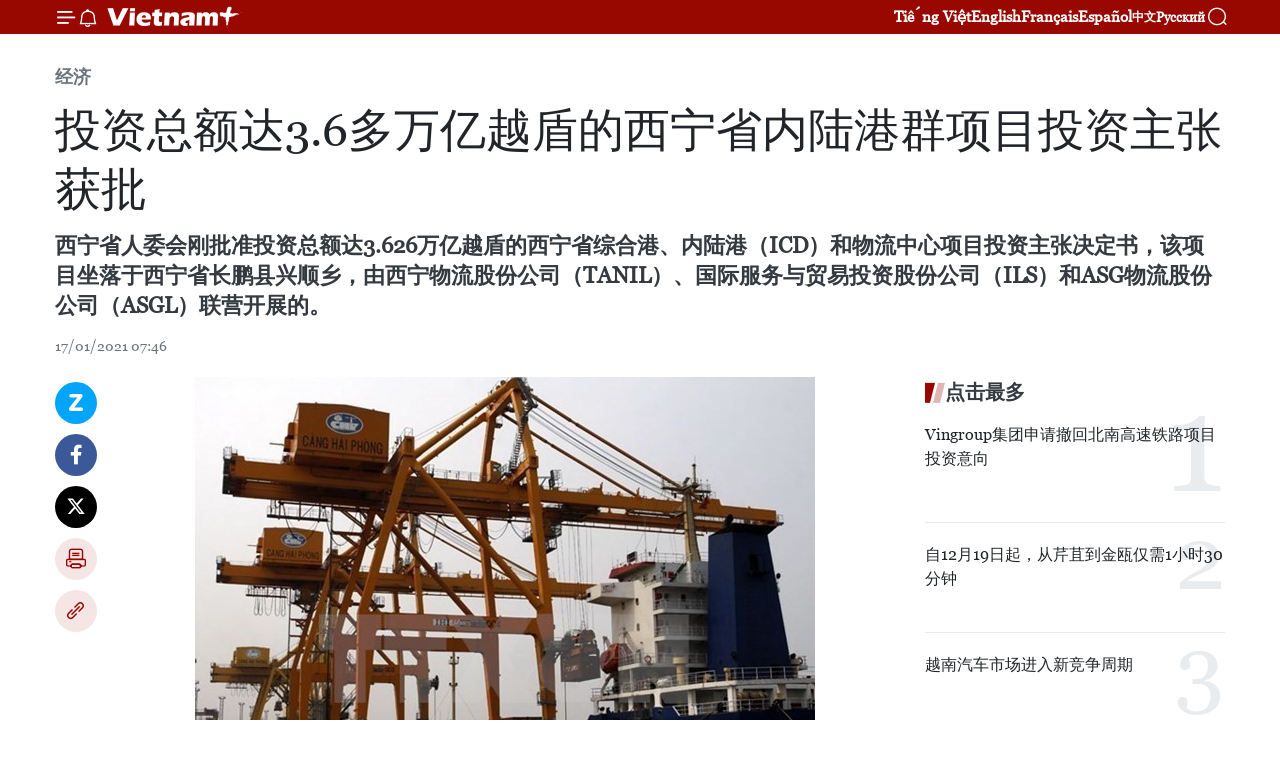

--- FILE ---
content_type: text/html;charset=utf-8
request_url: https://zh.vietnamplus.vn/article-post133977.vnp
body_size: 22700
content:
<!DOCTYPE html> <html lang="zh" class="cn"> <head> <title>投资总额达3.6多万亿越盾的西宁省内陆港群项目投资主张获批 | Vietnam+ (VietnamPlus)</title> <meta name="description" content="西宁省人委会刚批准投资总额达3.626万亿越盾的西宁省综合港、内陆港（ICD）和物流中心项目投资主张决定书，该项目坐落于西宁省长鹏县兴顺乡，由西宁物流股份公司（TANIL）、国际服务与贸易投资股份公司（ILS）和ASG物流股份公司（ASGL）联营开展的。"/> <meta name="keywords" content="西宁省,内陆港群项目,投资项目"/> <meta name="news_keywords" content="西宁省,内陆港群项目,投资项目"/> <meta http-equiv="Content-Type" content="text/html; charset=utf-8" /> <meta http-equiv="X-UA-Compatible" content="IE=edge"/> <meta http-equiv="refresh" content="1800" /> <meta name="revisit-after" content="1 days" /> <meta name="viewport" content="width=device-width, initial-scale=1"> <meta http-equiv="content-language" content="vi" /> <meta name="format-detection" content="telephone=no"/> <meta name="format-detection" content="address=no"/> <meta name="apple-mobile-web-app-capable" content="yes"> <meta name="apple-mobile-web-app-status-bar-style" content="black"> <meta name="apple-mobile-web-app-title" content="Vietnam+ (VietnamPlus)"/> <meta name="referrer" content="no-referrer-when-downgrade"/> <link rel="shortcut icon" href="https://media.vietnamplus.vn/assets/web/styles/img/favicon.ico" type="image/x-icon" /> <link rel="preconnect" href="https://media.vietnamplus.vn"/> <link rel="dns-prefetch" href="https://media.vietnamplus.vn"/> <link rel="preconnect" href="//www.google-analytics.com" /> <link rel="preconnect" href="//www.googletagmanager.com" /> <link rel="preconnect" href="//stc.za.zaloapp.com" /> <link rel="preconnect" href="//fonts.googleapis.com" /> <link rel="preconnect" href="//pagead2.googlesyndication.com"/> <link rel="preconnect" href="//tpc.googlesyndication.com"/> <link rel="preconnect" href="//securepubads.g.doubleclick.net"/> <link rel="preconnect" href="//accounts.google.com"/> <link rel="preconnect" href="//adservice.google.com"/> <link rel="preconnect" href="//adservice.google.com.vn"/> <link rel="preconnect" href="//www.googletagservices.com"/> <link rel="preconnect" href="//partner.googleadservices.com"/> <link rel="preconnect" href="//tpc.googlesyndication.com"/> <link rel="preconnect" href="//za.zdn.vn"/> <link rel="preconnect" href="//sp.zalo.me"/> <link rel="preconnect" href="//connect.facebook.net"/> <link rel="preconnect" href="//www.facebook.com"/> <link rel="dns-prefetch" href="//www.google-analytics.com" /> <link rel="dns-prefetch" href="//www.googletagmanager.com" /> <link rel="dns-prefetch" href="//stc.za.zaloapp.com" /> <link rel="dns-prefetch" href="//fonts.googleapis.com" /> <link rel="dns-prefetch" href="//pagead2.googlesyndication.com"/> <link rel="dns-prefetch" href="//tpc.googlesyndication.com"/> <link rel="dns-prefetch" href="//securepubads.g.doubleclick.net"/> <link rel="dns-prefetch" href="//accounts.google.com"/> <link rel="dns-prefetch" href="//adservice.google.com"/> <link rel="dns-prefetch" href="//adservice.google.com.vn"/> <link rel="dns-prefetch" href="//www.googletagservices.com"/> <link rel="dns-prefetch" href="//partner.googleadservices.com"/> <link rel="dns-prefetch" href="//tpc.googlesyndication.com"/> <link rel="dns-prefetch" href="//za.zdn.vn"/> <link rel="dns-prefetch" href="//sp.zalo.me"/> <link rel="dns-prefetch" href="//connect.facebook.net"/> <link rel="dns-prefetch" href="//www.facebook.com"/> <link rel="dns-prefetch" href="//graph.facebook.com"/> <link rel="dns-prefetch" href="//static.xx.fbcdn.net"/> <link rel="dns-prefetch" href="//staticxx.facebook.com"/> <script> var cmsConfig = { domainDesktop: 'https://zh.vietnamplus.vn', domainMobile: 'https://zh.vietnamplus.vn', domainApi: 'https://zh-api.vietnamplus.vn', domainStatic: 'https://media.vietnamplus.vn', domainLog: 'https://zh-log.vietnamplus.vn', googleAnalytics: 'G\-6R6V6RSN83', siteId: 0, pageType: 1, objectId: 133977, adsZone: 367, allowAds: true, adsLazy: true, antiAdblock: true, }; if (window.location.protocol !== 'https:' && window.location.hostname.indexOf('vietnamplus.vn') !== -1) { window.location = 'https://' + window.location.hostname + window.location.pathname + window.location.hash; } var USER_AGENT=window.navigator&&(window.navigator.userAgent||window.navigator.vendor)||window.opera||"",IS_MOBILE=/Android|webOS|iPhone|iPod|BlackBerry|Windows Phone|IEMobile|Mobile Safari|Opera Mini/i.test(USER_AGENT),IS_REDIRECT=!1;function setCookie(e,o,i){var n=new Date,i=(n.setTime(n.getTime()+24*i*60*60*1e3),"expires="+n.toUTCString());document.cookie=e+"="+o+"; "+i+";path=/;"}function getCookie(e){var o=document.cookie.indexOf(e+"="),i=o+e.length+1;return!o&&e!==document.cookie.substring(0,e.length)||-1===o?null:(-1===(e=document.cookie.indexOf(";",i))&&(e=document.cookie.length),unescape(document.cookie.substring(i,e)))}IS_MOBILE&&getCookie("isDesktop")&&(setCookie("isDesktop",1,-1),window.location=window.location.pathname.replace(".amp", ".vnp")+window.location.search,IS_REDIRECT=!0); </script> <script> if(USER_AGENT && USER_AGENT.indexOf("facebot") <= 0 && USER_AGENT.indexOf("facebookexternalhit") <= 0) { var query = ''; var hash = ''; if (window.location.search) query = window.location.search; if (window.location.hash) hash = window.location.hash; var canonicalUrl = 'https://zh.vietnamplus.vn/article-post133977.vnp' + query + hash ; var curUrl = decodeURIComponent(window.location.href); if(!location.port && canonicalUrl.startsWith("http") && curUrl != canonicalUrl){ window.location.replace(canonicalUrl); } } </script> <meta property="fb:pages" content="120834779440" /> <meta property="fb:app_id" content="1960985707489919" /> <meta name="author" content="Vietnam+ (VietnamPlus)" /> <meta name="copyright" content="Copyright © 2026 by Vietnam+ (VietnamPlus)" /> <meta name="RATING" content="GENERAL" /> <meta name="GENERATOR" content="Vietnam+ (VietnamPlus)" /> <meta content="Vietnam+ (VietnamPlus)" itemprop="sourceOrganization" name="source"/> <meta content="news" itemprop="genre" name="medium"/> <meta name="robots" content="noarchive, max-image-preview:large, index, follow" /> <meta name="GOOGLEBOT" content="noarchive, max-image-preview:large, index, follow" /> <link rel="canonical" href="https://zh.vietnamplus.vn/article-post133977.vnp" /> <meta property="og:site_name" content="Vietnam+ (VietnamPlus)"/> <meta property="og:rich_attachment" content="true"/> <meta property="og:type" content="article"/> <meta property="og:url" content="https://zh.vietnamplus.vn/article-post133977.vnp"/> <meta property="og:image" content="https://mediazh.vietnamplus.vn/images/d64b6dba57756e92a2c312b3d69010b79b921fc306b0d47e834686b1a48637774d03036c29e72bcc7f387153a0798b12971225a9ad80e312ffc8bbb150c98a1e/cang_1.jpg"/> <meta property="og:image:width" content="1200"/> <meta property="og:image:height" content="630"/> <meta property="og:title" content="投资总额达3.6多万亿越盾的西宁省内陆港群项目投资主张获批"/> <meta property="og:description" content="西宁省人委会刚批准投资总额达3.626万亿越盾的西宁省综合港、内陆港（ICD）和物流中心项目投资主张决定书，该项目坐落于西宁省长鹏县兴顺乡，由西宁物流股份公司（TANIL）、国际服务与贸易投资股份公司（ILS）和ASG物流股份公司（ASGL）联营开展的。"/> <meta name="twitter:card" value="summary"/> <meta name="twitter:url" content="https://zh.vietnamplus.vn/article-post133977.vnp"/> <meta name="twitter:title" content="投资总额达3.6多万亿越盾的西宁省内陆港群项目投资主张获批"/> <meta name="twitter:description" content="西宁省人委会刚批准投资总额达3.626万亿越盾的西宁省综合港、内陆港（ICD）和物流中心项目投资主张决定书，该项目坐落于西宁省长鹏县兴顺乡，由西宁物流股份公司（TANIL）、国际服务与贸易投资股份公司（ILS）和ASG物流股份公司（ASGL）联营开展的。"/> <meta name="twitter:image" content="https://mediazh.vietnamplus.vn/images/d64b6dba57756e92a2c312b3d69010b79b921fc306b0d47e834686b1a48637774d03036c29e72bcc7f387153a0798b12971225a9ad80e312ffc8bbb150c98a1e/cang_1.jpg"/> <meta name="twitter:site" content="@Vietnam+ (VietnamPlus)"/> <meta name="twitter:creator" content="@Vietnam+ (VietnamPlus)"/> <meta property="article:publisher" content="https://www.facebook.com/VietnamPlus" /> <meta property="article:tag" content="西宁省,内陆港群项目,投资项目"/> <meta property="article:section" content="经济" /> <meta property="article:published_time" content="2021-01-17T14:46:55+0700"/> <meta property="article:modified_time" content="2021-01-17T14:46:55+0700"/> <script type="application/ld+json"> { "@context": "http://schema.org", "@type": "Organization", "name": "Vietnam+ (VietnamPlus)", "url": "https://zh.vietnamplus.vn", "logo": "https://media.vietnamplus.vn/assets/web/styles/img/logo.png", "foundingDate": "2008", "founders": [ { "@type": "Person", "name": "Thông tấn xã Việt Nam (TTXVN)" } ], "address": [ { "@type": "PostalAddress", "streetAddress": "Số 05 Lý Thường Kiệt - Hà Nội - Việt Nam", "addressLocality": "Hà Nội City", "addressRegion": "Northeast", "postalCode": "100000", "addressCountry": "VNM" } ], "contactPoint": [ { "@type": "ContactPoint", "telephone": "+84-243-941-1349", "contactType": "customer service" }, { "@type": "ContactPoint", "telephone": "+84-243-941-1348", "contactType": "customer service" } ], "sameAs": [ "https://www.facebook.com/VietnamPlus", "https://www.tiktok.com/@vietnamplus", "https://twitter.com/vietnamplus", "https://www.youtube.com/c/BaoVietnamPlus" ] } </script> <script type="application/ld+json"> { "@context" : "https://schema.org", "@type" : "WebSite", "name": "Vietnam+ (VietnamPlus)", "url": "https://zh.vietnamplus.vn", "alternateName" : "Báo điện tử VIETNAMPLUS, Cơ quan của Thông tấn xã Việt Nam (TTXVN)", "potentialAction": { "@type": "SearchAction", "target": { "@type": "EntryPoint", "urlTemplate": "https://zh.vietnamplus.vn/search/?q={search_term_string}" }, "query-input": "required name=search_term_string" } } </script> <script type="application/ld+json"> { "@context":"http://schema.org", "@type":"BreadcrumbList", "itemListElement":[ { "@type":"ListItem", "position":1, "item":{ "@id":"https://zh.vietnamplus.vn/business/", "name":"经济" } } ] } </script> <script type="application/ld+json"> { "@context": "http://schema.org", "@type": "NewsArticle", "mainEntityOfPage":{ "@type":"WebPage", "@id":"https://zh.vietnamplus.vn/article-post133977.vnp" }, "headline": "投资总额达3.6多万亿越盾的西宁省内陆港群项目投资主张获批", "description": "西宁省人委会刚批准投资总额达3.626万亿越盾的西宁省综合港、内陆港（ICD）和物流中心项目投资主张决定书，该项目坐落于西宁省长鹏县兴顺乡，由西宁物流股份公司（TANIL）、国际服务与贸易投资股份公司（ILS）和ASG物流股份公司（ASGL）联营开展的。", "image": { "@type": "ImageObject", "url": "https://mediazh.vietnamplus.vn/images/d64b6dba57756e92a2c312b3d69010b79b921fc306b0d47e834686b1a48637774d03036c29e72bcc7f387153a0798b12971225a9ad80e312ffc8bbb150c98a1e/cang_1.jpg", "width" : 1200, "height" : 675 }, "datePublished": "2021-01-17T14:46:55+0700", "dateModified": "2021-01-17T14:46:55+0700", "author": { "@type": "Person", "name": "" }, "publisher": { "@type": "Organization", "name": "Vietnam+ (VietnamPlus)", "logo": { "@type": "ImageObject", "url": "https://media.vietnamplus.vn/assets/web/styles/img/logo.png" } } } </script> <link rel="preload" href="https://media.vietnamplus.vn/assets/web/styles/css/main.min-1.0.14.css" as="style"> <link rel="preload" href="https://media.vietnamplus.vn/assets/web/js/main.min-1.0.33.js" as="script"> <link rel="preload" href="https://media.vietnamplus.vn/assets/web/js/detail.min-1.0.15.js" as="script"> <link rel="preload" href="https://common.mcms.one/assets/styles/css/vietnamplus-1.0.0.css" as="style"> <link rel="stylesheet" href="https://common.mcms.one/assets/styles/css/vietnamplus-1.0.0.css"> <link id="cms-style" rel="stylesheet" href="https://media.vietnamplus.vn/assets/web/styles/css/main.min-1.0.14.css"> <script type="text/javascript"> var _metaOgUrl = 'https://zh.vietnamplus.vn/article-post133977.vnp'; var page_title = document.title; var tracked_url = window.location.pathname + window.location.search + window.location.hash; var cate_path = 'business'; if (cate_path.length > 0) { tracked_url = "/" + cate_path + tracked_url; } </script> <script async="" src="https://www.googletagmanager.com/gtag/js?id=G-6R6V6RSN83"></script> <script> window.dataLayer = window.dataLayer || []; function gtag(){dataLayer.push(arguments);} gtag('js', new Date()); gtag('config', 'G-6R6V6RSN83', {page_path: tracked_url}); </script> <script>window.dataLayer = window.dataLayer || [];dataLayer.push({'pageCategory': '/business'});</script> <script> window.dataLayer = window.dataLayer || []; dataLayer.push({ 'event': 'Pageview', 'articleId': '133977', 'articleTitle': '投资总额达3.6多万亿越盾的西宁省内陆港群项目投资主张获批', 'articleCategory': '经济', 'articleAlowAds': true, 'articleType': 'detail', 'articleTags': '西宁省,内陆港群项目,投资项目', 'articlePublishDate': '2021-01-17T14:46:55+0700', 'articleThumbnail': 'https://mediazh.vietnamplus.vn/images/d64b6dba57756e92a2c312b3d69010b79b921fc306b0d47e834686b1a48637774d03036c29e72bcc7f387153a0798b12971225a9ad80e312ffc8bbb150c98a1e/cang_1.jpg', 'articleShortUrl': 'https://zh.vietnamplus.vn/article-post133977.vnp', 'articleFullUrl': 'https://zh.vietnamplus.vn/article-post133977.vnp', }); </script> <script type='text/javascript'> gtag('event', 'article_page',{ 'articleId': '133977', 'articleTitle': '投资总额达3.6多万亿越盾的西宁省内陆港群项目投资主张获批', 'articleCategory': '经济', 'articleAlowAds': true, 'articleType': 'detail', 'articleTags': '西宁省,内陆港群项目,投资项目', 'articlePublishDate': '2021-01-17T14:46:55+0700', 'articleThumbnail': 'https://mediazh.vietnamplus.vn/images/d64b6dba57756e92a2c312b3d69010b79b921fc306b0d47e834686b1a48637774d03036c29e72bcc7f387153a0798b12971225a9ad80e312ffc8bbb150c98a1e/cang_1.jpg', 'articleShortUrl': 'https://zh.vietnamplus.vn/article-post133977.vnp', 'articleFullUrl': 'https://zh.vietnamplus.vn/article-post133977.vnp', }); </script> <script>(function(w,d,s,l,i){w[l]=w[l]||[];w[l].push({'gtm.start': new Date().getTime(),event:'gtm.js'});var f=d.getElementsByTagName(s)[0], j=d.createElement(s),dl=l!='dataLayer'?'&l='+l:'';j.async=true;j.src= 'https://www.googletagmanager.com/gtm.js?id='+i+dl;f.parentNode.insertBefore(j,f); })(window,document,'script','dataLayer','GTM-5WM58F3N');</script> <script type="text/javascript"> !function(){"use strict";function e(e){var t=!(arguments.length>1&&void 0!==arguments[1])||arguments[1],c=document.createElement("script");c.src=e,t?c.type="module":(c.async=!0,c.type="text/javascript",c.setAttribute("nomodule",""));var n=document.getElementsByTagName("script")[0];n.parentNode.insertBefore(c,n)}!function(t,c){!function(t,c,n){var a,o,r;n.accountId=c,null!==(a=t.marfeel)&&void 0!==a||(t.marfeel={}),null!==(o=(r=t.marfeel).cmd)&&void 0!==o||(r.cmd=[]),t.marfeel.config=n;var i="https://sdk.mrf.io/statics";e("".concat(i,"/marfeel-sdk.js?id=").concat(c),!0),e("".concat(i,"/marfeel-sdk.es5.js?id=").concat(c),!1)}(t,c,arguments.length>2&&void 0!==arguments[2]?arguments[2]:{})}(window,2272,{} )}(); </script> <script async src="https://sp.zalo.me/plugins/sdk.js"></script> </head> <body class="detail-page"> <div id="sdaWeb_SdaMasthead" class="rennab rennab-top" data-platform="1" data-position="Web_SdaMasthead"> </div> <header class=" site-header"> <div class="sticky"> <div class="container"> <i class="ic-menu"></i> <i class="ic-bell"></i> <div id="header-news" class="pick-news hidden" data-source="header-latest-news"></div> <a class="small-logo" href="/" title="Vietnam+ (VietnamPlus)">Vietnam+ (VietnamPlus)</a> <ul class="menu"> <li> <a href="https://www.vietnamplus.vn" title="Tiếng Việt" target="_blank">Tiếng Việt</a> </li> <li> <a href="https://en.vietnamplus.vn" title="English" target="_blank" rel="nofollow">English</a> </li> <li> <a href="https://fr.vietnamplus.vn" title="Français" target="_blank" rel="nofollow">Français</a> </li> <li> <a href="https://es.vietnamplus.vn" title="Español" target="_blank" rel="nofollow">Español</a> </li> <li> <a href="https://zh.vietnamplus.vn" title="中文" target="_blank" rel="nofollow">中文</a> </li> <li> <a href="https://ru.vietnamplus.vn" title="Русский" target="_blank" rel="nofollow">Русский</a> </li> </ul> <div class="search-wrapper"> <i class="ic-search"></i> <input type="text" class="search txtsearch" placeholder="关键词"> </div> </div> </div> </header> <div class="site-body"> <div id="sdaWeb_SdaBackground" class="rennab " data-platform="1" data-position="Web_SdaBackground"> </div> <div class="container"> <div class="breadcrumb breadcrumb-detail"> <h2 class="main"> <a href="https://zh.vietnamplus.vn/business/" title="经济" class="active">经济</a> </h2> </div> <div id="sdaWeb_SdaTop" class="rennab " data-platform="1" data-position="Web_SdaTop"> </div> <div class="article"> <h1 class="article__title cms-title "> 投资总额达3.6多万亿越盾的西宁省内陆港群项目投资主张获批 </h1> <div class="article__sapo cms-desc"> 西宁省人委会刚批准投资总额达3.626万亿越盾的西宁省综合港、内陆港（ICD）和物流中心项目投资主张决定书，该项目坐落于西宁省长鹏县兴顺乡，由西宁物流股份公司（TANIL）、国际服务与贸易投资股份公司（ILS）和ASG物流股份公司（ASGL）联营开展的。 </div> <div id="sdaWeb_SdaArticleAfterSapo" class="rennab " data-platform="1" data-position="Web_SdaArticleAfterSapo"> </div> <div class="article__meta"> <time class="time" datetime="2021-01-17T14:46:55+0700" data-time="1610869615" data-friendly="false">2021年01月17日星期日 14:46</time> <meta class="cms-date" itemprop="datePublished" content="2021-01-17T14:46:55+0700"> </div> <div class="col"> <div class="main-col content-col"> <div class="article__body zce-content-body cms-body" itemprop="articleBody"> <div class="social-pin sticky article__social"> <a href="javascript:void(0);" class="zl zalo-share-button" title="Zalo" data-href="https://zh.vietnamplus.vn/article-post133977.vnp" data-oaid="4486284411240520426" data-layout="1" data-color="blue" data-customize="true">Zalo</a> <a href="javascript:void(0);" class="item fb" data-href="https://zh.vietnamplus.vn/article-post133977.vnp" data-rel="facebook" title="Facebook">Facebook</a> <a href="javascript:void(0);" class="item tw" data-href="https://zh.vietnamplus.vn/article-post133977.vnp" data-rel="twitter" title="Twitter">Twitter</a> <a href="javascript:void(0);" class="bookmark sendbookmark hidden" onclick="ME.sendBookmark(this, 133977);" data-id="133977" title="收藏">收藏</a> <a href="javascript:void(0);" class="print sendprint" title="Print" data-href="/print-133977.html">打印</a> <a href="javascript:void(0);" class="item link" data-href="https://zh.vietnamplus.vn/article-post133977.vnp" data-rel="copy" title="Copy link">Copy link</a> </div> <div class="article-photo"> <a href="/Uploaded_ZH/hangnt/2021_01_17/cang_1.jpg" rel="nofollow" target="_blank"><img alt="投资总额达3.6多万亿越盾的西宁省内陆港群项目投资主张获批 ảnh 1" src="[data-uri]" class="lazyload cms-photo" data-large-src="https://mediazh.vietnamplus.vn/images/0270f1f1e01d9af365452aa5421fef27ce309004b8ad34c6b51e8d324d870f6a99df1a4ca2b6da5dc750738fa3633fe6/cang_1.jpg" data-src="https://mediazh.vietnamplus.vn/images/96ffd5bee16f5c3e10e13684daa7101af6c000ddaa523d06aceca69d5c1bab52fb2b5439fa35a1075ddd0a1915cd31c6/cang_1.jpg" title="投资总额达3.6多万亿越盾的西宁省内陆港群项目投资主张获批 ảnh 1"></a><span>附图 图自越通社</span>
</div>
<p>越通社河内——西宁省人委会刚批准投资总额达3.626万亿越盾的西宁省综合港、内陆港（ICD）和物流中心项目投资主张决定书，该项目坐落于西宁省长鹏县兴顺乡，由西宁物流股份公司（TANIL）、国际服务与贸易投资股份公司（ILS）和ASG物流股份公司（ASGL）联营开展的。</p>
<div class="sda_middle"> <div id="sdaWeb_SdaArticleMiddle" class="rennab fyi" data-platform="1" data-position="Web_SdaArticleMiddle"> </div>
</div>
<p>西宁省人民委员会表示，该项目的目的在于同步兴建基础设施系统和交通网络，减少运输时间和供应链中的物流承办，提高竞争力，完善物流服务质量并支持发展地区经济社会。</p>
<p>按规划，西宁综合港、内陆港和物流中心项目规模为259.22公顷，其中内陆港区为48.94公顷，物流中心为159.7公顷，综合港区为50.58公顷。</p>
<p>该项目运营期限为50年，实施时间为2020-2025年，其中项目第一阶段将于2023年第一季度投入运营。预计至2035年该项目将吸引约1500名劳动者。（完）</p> <div class="article__source"> <div class="source"> <span class="name">越通社</span> </div> </div> <div id="sdaWeb_SdaArticleAfterBody" class="rennab " data-platform="1" data-position="Web_SdaArticleAfterBody"> </div> </div> <div class="article__tag"> <a class="active" href="https://zh.vietnamplus.vn/tag/西宁省-tag6011.vnp" title="西宁省">#西宁省</a> <a class="active" href="https://zh.vietnamplus.vn/tag.vnp?q=内陆港群项目" title="内陆港群项目">#内陆港群项目</a> <a class="" href="https://zh.vietnamplus.vn/tag/投资项目-tag6234.vnp" title="投资项目">#投资项目</a> <a class="link" href="https://zh.vietnamplus.vn/region/rg/124.vnp" title="西宁省"><i class="ic-location"></i> 西宁省</a> </div> <div id="sdaWeb_SdaArticleAfterTag" class="rennab " data-platform="1" data-position="Web_SdaArticleAfterTag"> </div> <div class="wrap-social"> <div class="social-pin article__social"> <a href="javascript:void(0);" class="zl zalo-share-button" title="Zalo" data-href="https://zh.vietnamplus.vn/article-post133977.vnp" data-oaid="4486284411240520426" data-layout="1" data-color="blue" data-customize="true">Zalo</a> <a href="javascript:void(0);" class="item fb" data-href="https://zh.vietnamplus.vn/article-post133977.vnp" data-rel="facebook" title="Facebook">Facebook</a> <a href="javascript:void(0);" class="item tw" data-href="https://zh.vietnamplus.vn/article-post133977.vnp" data-rel="twitter" title="Twitter">Twitter</a> <a href="javascript:void(0);" class="bookmark sendbookmark hidden" onclick="ME.sendBookmark(this, 133977);" data-id="133977" title="收藏">收藏</a> <a href="javascript:void(0);" class="print sendprint" title="Print" data-href="/print-133977.html">打印</a> <a href="javascript:void(0);" class="item link" data-href="https://zh.vietnamplus.vn/article-post133977.vnp" data-rel="copy" title="Copy link">Copy link</a> </div> <a href="https://news.google.com/publications/CAAqBwgKMN-18wowlLWFAw?hl=vi&gl=VN&ceid=VN%3Avi" class="google-news" target="_blank" title="Google News">关注 VietnamPlus</a> </div> <div id="sdaWeb_SdaArticleAfterBody1" class="rennab " data-platform="1" data-position="Web_SdaArticleAfterBody1"> </div> <div id="sdaWeb_SdaArticleAfterBody2" class="rennab " data-platform="1" data-position="Web_SdaArticleAfterBody2"> </div> <div class="box-related-news"> <h3 class="box-heading"> <span class="title">相关新闻</span> </h3> <div class="box-content" data-source="related-news"> <article class="story"> <figure class="story__thumb"> <a class="cms-link" href="https://zh.vietnamplus.vn/article-post90544.vnp" title="西宁省一家果蔬加工厂竣工投产"> <img class="lazyload" src="[data-uri]" data-src="https://mediazh.vietnamplus.vn/images/6a207130380a6995adc232b70938d3a73836923c87a85077d93387518364f3a26b583708b375be3968fcb3e0ff3faa03655992089e0dd8e87a3cfbc5799892ba/khanhthanh1.jpg.webp" data-srcset="https://mediazh.vietnamplus.vn/images/6a207130380a6995adc232b70938d3a73836923c87a85077d93387518364f3a26b583708b375be3968fcb3e0ff3faa03655992089e0dd8e87a3cfbc5799892ba/khanhthanh1.jpg.webp 1x, https://mediazh.vietnamplus.vn/images/c0b508db472e6bb0e68a748ea188e0683836923c87a85077d93387518364f3a26b583708b375be3968fcb3e0ff3faa03655992089e0dd8e87a3cfbc5799892ba/khanhthanh1.jpg.webp 2x" alt="西宁省一家果蔬加工厂竣工投产"> <noscript><img src="https://mediazh.vietnamplus.vn/images/6a207130380a6995adc232b70938d3a73836923c87a85077d93387518364f3a26b583708b375be3968fcb3e0ff3faa03655992089e0dd8e87a3cfbc5799892ba/khanhthanh1.jpg.webp" srcset="https://mediazh.vietnamplus.vn/images/6a207130380a6995adc232b70938d3a73836923c87a85077d93387518364f3a26b583708b375be3968fcb3e0ff3faa03655992089e0dd8e87a3cfbc5799892ba/khanhthanh1.jpg.webp 1x, https://mediazh.vietnamplus.vn/images/c0b508db472e6bb0e68a748ea188e0683836923c87a85077d93387518364f3a26b583708b375be3968fcb3e0ff3faa03655992089e0dd8e87a3cfbc5799892ba/khanhthanh1.jpg.webp 2x" alt="西宁省一家果蔬加工厂竣工投产" class="image-fallback"></noscript> </a> </figure> <h2 class="story__heading" data-tracking="90544"> <a class=" cms-link" href="https://zh.vietnamplus.vn/article-post90544.vnp" title="西宁省一家果蔬加工厂竣工投产"> 西宁省一家果蔬加工厂竣工投产 </a> </h2> <time class="time" datetime="2019-01-07T09:21:00+0700" data-time="1546827660"> 07/01/2019 09:21 </time> <div class="story__summary story__shorten"> 1月6日，Lavifood股份公司在西宁省鹅油县举行Tanifood果蔬加工厂落成投产仪式。 </div> </article> <article class="story"> <figure class="story__thumb"> <a class="cms-link" href="https://zh.vietnamplus.vn/article-post101907.vnp" title="西宁省一号和二号油汀太阳能发电厂正式落成"> <img class="lazyload" src="[data-uri]" data-src="https://mediazh.vietnamplus.vn/images/[base64]/6960144212110942090519157198310792335196160n1567844497669202205899.jpg.webp" data-srcset="https://mediazh.vietnamplus.vn/images/[base64]/6960144212110942090519157198310792335196160n1567844497669202205899.jpg.webp 1x, https://mediazh.vietnamplus.vn/images/[base64]/6960144212110942090519157198310792335196160n1567844497669202205899.jpg.webp 2x" alt="西宁省一号和二号油汀太阳能发电厂正式落成"> <noscript><img src="https://mediazh.vietnamplus.vn/images/[base64]/6960144212110942090519157198310792335196160n1567844497669202205899.jpg.webp" srcset="https://mediazh.vietnamplus.vn/images/[base64]/6960144212110942090519157198310792335196160n1567844497669202205899.jpg.webp 1x, https://mediazh.vietnamplus.vn/images/[base64]/6960144212110942090519157198310792335196160n1567844497669202205899.jpg.webp 2x" alt="西宁省一号和二号油汀太阳能发电厂正式落成" class="image-fallback"></noscript> </a> </figure> <h2 class="story__heading" data-tracking="101907"> <a class=" cms-link" href="https://zh.vietnamplus.vn/article-post101907.vnp" title="西宁省一号和二号油汀太阳能发电厂正式落成"> 西宁省一号和二号油汀太阳能发电厂正式落成 </a> </h2> <time class="time" datetime="2019-09-09T10:32:00+0700" data-time="1567999920"> 09/09/2019 10:32 </time> <div class="story__summary story__shorten"> 西宁省油汀能源股份公司日前举行一号和二号油汀太阳能发电厂落成典礼。原越共中央政治局委员、原国家主席阮明哲，越共中央政治局委员、越共中央书记处书记、中央经济部部长阮文平出席落成典礼。 </div> </article> <article class="story"> <figure class="story__thumb"> <a class="cms-link" href="https://zh.vietnamplus.vn/article-post105832.vnp" title="越南西宁省新南口岸正式升级为新南国际口岸"> <img class="lazyload" src="[data-uri]" data-src="https://mediazh.vietnamplus.vn/images/6a207130380a6995adc232b70938d3a73836923c87a85077d93387518364f3a2e21dea2873bf8c0b0178259267791584d71c044191b7ec08860b7f0570dffc39/cuakhau.jpg.webp" data-srcset="https://mediazh.vietnamplus.vn/images/6a207130380a6995adc232b70938d3a73836923c87a85077d93387518364f3a2e21dea2873bf8c0b0178259267791584d71c044191b7ec08860b7f0570dffc39/cuakhau.jpg.webp 1x, https://mediazh.vietnamplus.vn/images/c0b508db472e6bb0e68a748ea188e0683836923c87a85077d93387518364f3a2e21dea2873bf8c0b0178259267791584d71c044191b7ec08860b7f0570dffc39/cuakhau.jpg.webp 2x" alt="越南西宁省新南口岸正式升级为新南国际口岸"> <noscript><img src="https://mediazh.vietnamplus.vn/images/6a207130380a6995adc232b70938d3a73836923c87a85077d93387518364f3a2e21dea2873bf8c0b0178259267791584d71c044191b7ec08860b7f0570dffc39/cuakhau.jpg.webp" srcset="https://mediazh.vietnamplus.vn/images/6a207130380a6995adc232b70938d3a73836923c87a85077d93387518364f3a2e21dea2873bf8c0b0178259267791584d71c044191b7ec08860b7f0570dffc39/cuakhau.jpg.webp 1x, https://mediazh.vietnamplus.vn/images/c0b508db472e6bb0e68a748ea188e0683836923c87a85077d93387518364f3a2e21dea2873bf8c0b0178259267791584d71c044191b7ec08860b7f0570dffc39/cuakhau.jpg.webp 2x" alt="越南西宁省新南口岸正式升级为新南国际口岸" class="image-fallback"></noscript> </a> </figure> <h2 class="story__heading" data-tracking="105832"> <a class=" cms-link" href="https://zh.vietnamplus.vn/article-post105832.vnp" title="越南西宁省新南口岸正式升级为新南国际口岸"> 越南西宁省新南口岸正式升级为新南国际口岸 </a> </h2> <time class="time" datetime="2019-12-06T10:58:00+0700" data-time="1575604680"> 06/12/2019 10:58 </time> <div class="story__summary story__shorten"> 据西宁省人民委员会的消息，越南政府总理阮春福近日签发了关于批准西宁省新南口岸升级为国际口岸的第111号决议。 </div> </article> <article class="story"> <figure class="story__thumb"> <a class="cms-link" href="https://zh.vietnamplus.vn/article-post107436.vnp" title="西宁省年产量500万只的家禽屠宰厂投入运行"> <img class="lazyload" src="[data-uri]" data-src="https://mediazh.vietnamplus.vn/images/[base64]/082705_tayninhduavaohoatdongnhamaygietmogiacamcongsuatlon.jpg.webp" data-srcset="https://mediazh.vietnamplus.vn/images/[base64]/082705_tayninhduavaohoatdongnhamaygietmogiacamcongsuatlon.jpg.webp 1x, https://mediazh.vietnamplus.vn/images/[base64]/082705_tayninhduavaohoatdongnhamaygietmogiacamcongsuatlon.jpg.webp 2x" alt="西宁省年产量500万只的家禽屠宰厂投入运行"> <noscript><img src="https://mediazh.vietnamplus.vn/images/[base64]/082705_tayninhduavaohoatdongnhamaygietmogiacamcongsuatlon.jpg.webp" srcset="https://mediazh.vietnamplus.vn/images/[base64]/082705_tayninhduavaohoatdongnhamaygietmogiacamcongsuatlon.jpg.webp 1x, https://mediazh.vietnamplus.vn/images/[base64]/082705_tayninhduavaohoatdongnhamaygietmogiacamcongsuatlon.jpg.webp 2x" alt="西宁省年产量500万只的家禽屠宰厂投入运行" class="image-fallback"></noscript> </a> </figure> <h2 class="story__heading" data-tracking="107436"> <a class=" cms-link" href="https://zh.vietnamplus.vn/article-post107436.vnp" title="西宁省年产量500万只的家禽屠宰厂投入运行"> 西宁省年产量500万只的家禽屠宰厂投入运行 </a> </h2> <time class="time" datetime="2020-01-11T10:46:00+0700" data-time="1578714360"> 11/01/2020 10:46 </time> <div class="story__summary story__shorten"> 西宁省青宝欣有限责任公司达到欧洲标准的家禽屠宰厂近日已正式落成投运。 </div> </article> <article class="story"> <figure class="story__thumb"> <a class="cms-link" href="https://zh.vietnamplus.vn/article-post108506.vnp" title="亚洲开发银行向西宁省TTC太阳能项目提供3780万美元的贷款"> <img class="lazyload" src="[data-uri]" data-src="https://mediazh.vietnamplus.vn/images/6a207130380a6995adc232b70938d3a72a1671eba4aa1a4fed0cfe501688428f228341122bf6b3f68562ed6ae5fc9a58d66f9ca0a2efde3f5e6a6e103dbf4ba3ab9e51cd0e9c23fdc3d3e1313db82846/Tay_ninh_Nang_luong_mat_troi.jpg.webp" data-srcset="https://mediazh.vietnamplus.vn/images/6a207130380a6995adc232b70938d3a72a1671eba4aa1a4fed0cfe501688428f228341122bf6b3f68562ed6ae5fc9a58d66f9ca0a2efde3f5e6a6e103dbf4ba3ab9e51cd0e9c23fdc3d3e1313db82846/Tay_ninh_Nang_luong_mat_troi.jpg.webp 1x, https://mediazh.vietnamplus.vn/images/c0b508db472e6bb0e68a748ea188e0682a1671eba4aa1a4fed0cfe501688428f228341122bf6b3f68562ed6ae5fc9a58d66f9ca0a2efde3f5e6a6e103dbf4ba3ab9e51cd0e9c23fdc3d3e1313db82846/Tay_ninh_Nang_luong_mat_troi.jpg.webp 2x" alt="亚洲开发银行向西宁省TTC太阳能项目提供3780万美元的贷款"> <noscript><img src="https://mediazh.vietnamplus.vn/images/6a207130380a6995adc232b70938d3a72a1671eba4aa1a4fed0cfe501688428f228341122bf6b3f68562ed6ae5fc9a58d66f9ca0a2efde3f5e6a6e103dbf4ba3ab9e51cd0e9c23fdc3d3e1313db82846/Tay_ninh_Nang_luong_mat_troi.jpg.webp" srcset="https://mediazh.vietnamplus.vn/images/6a207130380a6995adc232b70938d3a72a1671eba4aa1a4fed0cfe501688428f228341122bf6b3f68562ed6ae5fc9a58d66f9ca0a2efde3f5e6a6e103dbf4ba3ab9e51cd0e9c23fdc3d3e1313db82846/Tay_ninh_Nang_luong_mat_troi.jpg.webp 1x, https://mediazh.vietnamplus.vn/images/c0b508db472e6bb0e68a748ea188e0682a1671eba4aa1a4fed0cfe501688428f228341122bf6b3f68562ed6ae5fc9a58d66f9ca0a2efde3f5e6a6e103dbf4ba3ab9e51cd0e9c23fdc3d3e1313db82846/Tay_ninh_Nang_luong_mat_troi.jpg.webp 2x" alt="亚洲开发银行向西宁省TTC太阳能项目提供3780万美元的贷款" class="image-fallback"></noscript> </a> </figure> <h2 class="story__heading" data-tracking="108506"> <a class=" cms-link" href="https://zh.vietnamplus.vn/article-post108506.vnp" title="亚洲开发银行向西宁省TTC太阳能项目提供3780万美元的贷款"> 亚洲开发银行向西宁省TTC太阳能项目提供3780万美元的贷款 </a> </h2> <time class="time" datetime="2020-02-08T14:00:00+0700" data-time="1581145200"> 08/02/2020 14:00 </time> <div class="story__summary story__shorten"> 亚洲开发银行刚同TTCn鞥元发展投资股份公司（TTC Energy）签署总额为3780万美元的贷款，旨在为越南太阳能项目提供贷款。 </div> </article> <article class="story"> <figure class="story__thumb"> <a class="cms-link" href="https://zh.vietnamplus.vn/article-post133123.vnp" title="越南西宁省力争2021年度省内生产总值增长5.5%的目标"> <img class="lazyload" src="[data-uri]" data-src="https://mediazh.vietnamplus.vn/images/6a207130380a6995adc232b70938d3a79fa254afb67f812458f2e3e4de6910c675575ccd03c679b8bb264d84ce8fb6cfa28f914875ce8e8c0474e641348c4f776088d2cb28356d19c6af834d7b6e746b/204717baoxaydung_8.jpg.webp" data-srcset="https://mediazh.vietnamplus.vn/images/6a207130380a6995adc232b70938d3a79fa254afb67f812458f2e3e4de6910c675575ccd03c679b8bb264d84ce8fb6cfa28f914875ce8e8c0474e641348c4f776088d2cb28356d19c6af834d7b6e746b/204717baoxaydung_8.jpg.webp 1x, https://mediazh.vietnamplus.vn/images/c0b508db472e6bb0e68a748ea188e0689fa254afb67f812458f2e3e4de6910c675575ccd03c679b8bb264d84ce8fb6cfa28f914875ce8e8c0474e641348c4f776088d2cb28356d19c6af834d7b6e746b/204717baoxaydung_8.jpg.webp 2x" alt="越南西宁省力争2021年度省内生产总值增长5.5%的目标"> <noscript><img src="https://mediazh.vietnamplus.vn/images/6a207130380a6995adc232b70938d3a79fa254afb67f812458f2e3e4de6910c675575ccd03c679b8bb264d84ce8fb6cfa28f914875ce8e8c0474e641348c4f776088d2cb28356d19c6af834d7b6e746b/204717baoxaydung_8.jpg.webp" srcset="https://mediazh.vietnamplus.vn/images/6a207130380a6995adc232b70938d3a79fa254afb67f812458f2e3e4de6910c675575ccd03c679b8bb264d84ce8fb6cfa28f914875ce8e8c0474e641348c4f776088d2cb28356d19c6af834d7b6e746b/204717baoxaydung_8.jpg.webp 1x, https://mediazh.vietnamplus.vn/images/c0b508db472e6bb0e68a748ea188e0689fa254afb67f812458f2e3e4de6910c675575ccd03c679b8bb264d84ce8fb6cfa28f914875ce8e8c0474e641348c4f776088d2cb28356d19c6af834d7b6e746b/204717baoxaydung_8.jpg.webp 2x" alt="越南西宁省力争2021年度省内生产总值增长5.5%的目标" class="image-fallback"></noscript> </a> </figure> <h2 class="story__heading" data-tracking="133123"> <a class=" cms-link" href="https://zh.vietnamplus.vn/article-post133123.vnp" title="越南西宁省力争2021年度省内生产总值增长5.5%的目标"> 越南西宁省力争2021年度省内生产总值增长5.5%的目标 </a> </h2> <time class="time" datetime="2020-12-28T14:43:00+0700" data-time="1609141380"> 28/12/2020 14:43 </time> <div class="story__summary story__shorten"> 越南西宁省已通过了2021-2025五年社会经济发展计划，关于2021年社会经济发展计划的决议。 </div> </article> </div> </div> <div id="sdaWeb_SdaArticleAfterRelated" class="rennab " data-platform="1" data-position="Web_SdaArticleAfterRelated"> </div> <div class="timeline secondary"> <h3 class="box-heading"> <a href="https://zh.vietnamplus.vn/business/" title="经济" class="title"> 更多 </a> </h3> <div class="box-content content-list" data-source="recommendation-367"> <article class="story" data-id="255165"> <figure class="story__thumb"> <a class="cms-link" href="https://zh.vietnamplus.vn/article-post255165.vnp" title="两大项目同步推进 胡志明市新交通动脉加速成形"> <img class="lazyload" src="[data-uri]" data-src="https://mediazh.vietnamplus.vn/images/92ec8721cc89765ba8c7de939331951da7cf9384d433360cfb883bcf507525aeea6a6da27a4b88727fb69b4fae93cc889a1418355a2b3f7bdbb6d4468e12f5c7/thumbstand-4.jpg.webp" data-srcset="https://mediazh.vietnamplus.vn/images/92ec8721cc89765ba8c7de939331951da7cf9384d433360cfb883bcf507525aeea6a6da27a4b88727fb69b4fae93cc889a1418355a2b3f7bdbb6d4468e12f5c7/thumbstand-4.jpg.webp 1x, https://mediazh.vietnamplus.vn/images/3d2649baf53d1acbad67c7cdb2efd84fa7cf9384d433360cfb883bcf507525aeea6a6da27a4b88727fb69b4fae93cc889a1418355a2b3f7bdbb6d4468e12f5c7/thumbstand-4.jpg.webp 2x" alt="滨城—参良地铁线效果图。图自越通社"> <noscript><img src="https://mediazh.vietnamplus.vn/images/92ec8721cc89765ba8c7de939331951da7cf9384d433360cfb883bcf507525aeea6a6da27a4b88727fb69b4fae93cc889a1418355a2b3f7bdbb6d4468e12f5c7/thumbstand-4.jpg.webp" srcset="https://mediazh.vietnamplus.vn/images/92ec8721cc89765ba8c7de939331951da7cf9384d433360cfb883bcf507525aeea6a6da27a4b88727fb69b4fae93cc889a1418355a2b3f7bdbb6d4468e12f5c7/thumbstand-4.jpg.webp 1x, https://mediazh.vietnamplus.vn/images/3d2649baf53d1acbad67c7cdb2efd84fa7cf9384d433360cfb883bcf507525aeea6a6da27a4b88727fb69b4fae93cc889a1418355a2b3f7bdbb6d4468e12f5c7/thumbstand-4.jpg.webp 2x" alt="滨城—参良地铁线效果图。图自越通社" class="image-fallback"></noscript> </a> </figure> <h2 class="story__heading" data-tracking="255165"> <a class=" cms-link" href="https://zh.vietnamplus.vn/article-post255165.vnp" title="两大项目同步推进 胡志明市新交通动脉加速成形"> 两大项目同步推进 胡志明市新交通动脉加速成形 </a> </h2> <time class="time" datetime="2026-01-15T16:58:53+0700" data-time="1768471133"> 15/01/2026 16:58 </time> <div class="story__summary story__shorten"> <p>为了迎接越南共产党第十四次全国代表大会召开，1月15日上午，胡志明市人民委员会与各投资方举行了滨城—参良地铁线以及富美2号桥和芹耶桥三项大型交通基础设施项目的奠基仪式。</p> </div> </article> <article class="story" data-id="255160"> <figure class="story__thumb"> <a class="cms-link" href="https://zh.vietnamplus.vn/article-post255160.vnp" title="2026年春季博览会：越南与印度合作的新桥梁"> <img class="lazyload" src="[data-uri]" data-src="https://mediazh.vietnamplus.vn/images/0d52f41f58cca3e115d3bd58062ca06ccb2006881045774394249b615040e0eb0f390e80edd5cf4a85351a49b6aef7499969feff8482b5c3f17fb85d3376e2d7c29825d49b7a0a662e821ac4cd815a54523f12b7b18415f5f6e3ec2a01751e47/evfta-tac-dong-tich-cuc-cho-nganh-det-may-viet-nam.jpg.webp" data-srcset="https://mediazh.vietnamplus.vn/images/0d52f41f58cca3e115d3bd58062ca06ccb2006881045774394249b615040e0eb0f390e80edd5cf4a85351a49b6aef7499969feff8482b5c3f17fb85d3376e2d7c29825d49b7a0a662e821ac4cd815a54523f12b7b18415f5f6e3ec2a01751e47/evfta-tac-dong-tich-cuc-cho-nganh-det-may-viet-nam.jpg.webp 1x, https://mediazh.vietnamplus.vn/images/da1c6aa42c738a549885eb571485a05dcb2006881045774394249b615040e0eb0f390e80edd5cf4a85351a49b6aef7499969feff8482b5c3f17fb85d3376e2d7c29825d49b7a0a662e821ac4cd815a54523f12b7b18415f5f6e3ec2a01751e47/evfta-tac-dong-tich-cuc-cho-nganh-det-may-viet-nam.jpg.webp 2x" alt="太原纺织公司。图自越通社"> <noscript><img src="https://mediazh.vietnamplus.vn/images/0d52f41f58cca3e115d3bd58062ca06ccb2006881045774394249b615040e0eb0f390e80edd5cf4a85351a49b6aef7499969feff8482b5c3f17fb85d3376e2d7c29825d49b7a0a662e821ac4cd815a54523f12b7b18415f5f6e3ec2a01751e47/evfta-tac-dong-tich-cuc-cho-nganh-det-may-viet-nam.jpg.webp" srcset="https://mediazh.vietnamplus.vn/images/0d52f41f58cca3e115d3bd58062ca06ccb2006881045774394249b615040e0eb0f390e80edd5cf4a85351a49b6aef7499969feff8482b5c3f17fb85d3376e2d7c29825d49b7a0a662e821ac4cd815a54523f12b7b18415f5f6e3ec2a01751e47/evfta-tac-dong-tich-cuc-cho-nganh-det-may-viet-nam.jpg.webp 1x, https://mediazh.vietnamplus.vn/images/da1c6aa42c738a549885eb571485a05dcb2006881045774394249b615040e0eb0f390e80edd5cf4a85351a49b6aef7499969feff8482b5c3f17fb85d3376e2d7c29825d49b7a0a662e821ac4cd815a54523f12b7b18415f5f6e3ec2a01751e47/evfta-tac-dong-tich-cuc-cho-nganh-det-may-viet-nam.jpg.webp 2x" alt="太原纺织公司。图自越通社" class="image-fallback"></noscript> </a> </figure> <h2 class="story__heading" data-tracking="255160"> <a class=" cms-link" href="https://zh.vietnamplus.vn/article-post255160.vnp" title="2026年春季博览会：越南与印度合作的新桥梁"> 2026年春季博览会：越南与印度合作的新桥梁 </a> </h2> <time class="time" datetime="2026-01-15T16:26:14+0700" data-time="1768469174"> 15/01/2026 16:26 </time> <div class="story__summary story__shorten"> <p>越通社驻新德里记者报道，在"灿烂越南—2026年春季博览会"系列贸促活动框架内，越南驻印度商务处与两国行业协会共同举行线上研讨会，旨在促进企业对接，扩大两国在纺织服装、皮革鞋类、木制品及家具领域的合作。</p> </div> </article> <article class="story" data-id="255159"> <figure class="story__thumb"> <a class="cms-link" href="https://zh.vietnamplus.vn/article-post255159.vnp" title="越南以内生动力夯实出口韧性"> <img class="lazyload" src="[data-uri]" data-src="https://mediazh.vietnamplus.vn/images/767632203501e16ddbb4a70747b2e3cd2116f1e6733626dd17d71ddbfccedf50f12ba09fe3ea9e0c5d08e96b434ee875e5dda25bf0369befcda5ca44bb39fc4b/hang-hoa.jpg.webp" data-srcset="https://mediazh.vietnamplus.vn/images/767632203501e16ddbb4a70747b2e3cd2116f1e6733626dd17d71ddbfccedf50f12ba09fe3ea9e0c5d08e96b434ee875e5dda25bf0369befcda5ca44bb39fc4b/hang-hoa.jpg.webp 1x, https://mediazh.vietnamplus.vn/images/3b3217d8d2ab70855329ef876287329f2116f1e6733626dd17d71ddbfccedf50f12ba09fe3ea9e0c5d08e96b434ee875e5dda25bf0369befcda5ca44bb39fc4b/hang-hoa.jpg.webp 2x" alt="附图。图自越通社"> <noscript><img src="https://mediazh.vietnamplus.vn/images/767632203501e16ddbb4a70747b2e3cd2116f1e6733626dd17d71ddbfccedf50f12ba09fe3ea9e0c5d08e96b434ee875e5dda25bf0369befcda5ca44bb39fc4b/hang-hoa.jpg.webp" srcset="https://mediazh.vietnamplus.vn/images/767632203501e16ddbb4a70747b2e3cd2116f1e6733626dd17d71ddbfccedf50f12ba09fe3ea9e0c5d08e96b434ee875e5dda25bf0369befcda5ca44bb39fc4b/hang-hoa.jpg.webp 1x, https://mediazh.vietnamplus.vn/images/3b3217d8d2ab70855329ef876287329f2116f1e6733626dd17d71ddbfccedf50f12ba09fe3ea9e0c5d08e96b434ee875e5dda25bf0369befcda5ca44bb39fc4b/hang-hoa.jpg.webp 2x" alt="附图。图自越通社" class="image-fallback"></noscript> </a> </figure> <h2 class="story__heading" data-tracking="255159"> <a class=" cms-link" href="https://zh.vietnamplus.vn/article-post255159.vnp" title="越南以内生动力夯实出口韧性"> 越南以内生动力夯实出口韧性 </a> </h2> <time class="time" datetime="2026-01-15T16:18:35+0700" data-time="1768468715"> 15/01/2026 16:18 </time> <div class="story__summary story__shorten"> <p>越南出口持续创下新纪录，2025年出口额约达4700亿美元，进一步巩固了其作为经济支柱的地位。</p> </div> </article> <article class="story" data-id="255155"> <figure class="story__thumb"> <a class="cms-link" href="https://zh.vietnamplus.vn/article-post255155.vnp" title="宁顺一号核电厂周边居民安置项目正式动工"> <img class="lazyload" src="[data-uri]" data-src="https://mediazh.vietnamplus.vn/images/114c11e0af5e0a56e0a6008cc6bedb3ef21834dfc71bc47b22df29c7ad887a9dc5b8d17ccacbfff0e58ff23d534fe996e5dda25bf0369befcda5ca44bb39fc4b/thumbstand.jpg.webp" data-srcset="https://mediazh.vietnamplus.vn/images/114c11e0af5e0a56e0a6008cc6bedb3ef21834dfc71bc47b22df29c7ad887a9dc5b8d17ccacbfff0e58ff23d534fe996e5dda25bf0369befcda5ca44bb39fc4b/thumbstand.jpg.webp 1x, https://mediazh.vietnamplus.vn/images/a4f0c11fa1d98837852af5191533b51bf21834dfc71bc47b22df29c7ad887a9dc5b8d17ccacbfff0e58ff23d534fe996e5dda25bf0369befcda5ca44bb39fc4b/thumbstand.jpg.webp 2x" alt="宁顺一号核电厂周边居民安置项目正式动工"> <noscript><img src="https://mediazh.vietnamplus.vn/images/114c11e0af5e0a56e0a6008cc6bedb3ef21834dfc71bc47b22df29c7ad887a9dc5b8d17ccacbfff0e58ff23d534fe996e5dda25bf0369befcda5ca44bb39fc4b/thumbstand.jpg.webp" srcset="https://mediazh.vietnamplus.vn/images/114c11e0af5e0a56e0a6008cc6bedb3ef21834dfc71bc47b22df29c7ad887a9dc5b8d17ccacbfff0e58ff23d534fe996e5dda25bf0369befcda5ca44bb39fc4b/thumbstand.jpg.webp 1x, https://mediazh.vietnamplus.vn/images/a4f0c11fa1d98837852af5191533b51bf21834dfc71bc47b22df29c7ad887a9dc5b8d17ccacbfff0e58ff23d534fe996e5dda25bf0369befcda5ca44bb39fc4b/thumbstand.jpg.webp 2x" alt="宁顺一号核电厂周边居民安置项目正式动工" class="image-fallback"></noscript> </a> </figure> <h2 class="story__heading" data-tracking="255155"> <a class=" cms-link" href="https://zh.vietnamplus.vn/article-post255155.vnp" title="宁顺一号核电厂周边居民安置项目正式动工"> 宁顺一号核电厂周边居民安置项目正式动工 </a> </h2> <time class="time" datetime="2026-01-15T15:40:58+0700" data-time="1768466458"> 15/01/2026 15:40 </time> <div class="story__summary story__shorten"> <p>为庆祝越南共产党第十四次全国代表大会召开，1月15日上午，庆和省人民委员会在福营乡举行宁顺一号核电厂移民安置、征地拆迁项目（第一子项目）启动仪式。这是重要里程碑，体现了庆和省在具体落实党和国家关于发展核能的重大方针方面的坚定政治决心。</p> </div> </article> <article class="story" data-id="255150"> <figure class="story__thumb"> <a class="cms-link" href="https://zh.vietnamplus.vn/article-post255150.vnp" title="顺化投建可停泊万吨级船舶的云脚港6号码头 "> <img class="lazyload" src="[data-uri]" data-src="https://mediazh.vietnamplus.vn/images/0d52f41f58cca3e115d3bd58062ca06c81e8b01d8d42184b95ea0fed48e4c0d1c3db5a6ebb7638fd4197c54a03a6a2a7fa930b51d592aefc3ccf5efa2569adea/1501-cang-chan-may-lang-co.jpg.webp" data-srcset="https://mediazh.vietnamplus.vn/images/0d52f41f58cca3e115d3bd58062ca06c81e8b01d8d42184b95ea0fed48e4c0d1c3db5a6ebb7638fd4197c54a03a6a2a7fa930b51d592aefc3ccf5efa2569adea/1501-cang-chan-may-lang-co.jpg.webp 1x, https://mediazh.vietnamplus.vn/images/da1c6aa42c738a549885eb571485a05d81e8b01d8d42184b95ea0fed48e4c0d1c3db5a6ebb7638fd4197c54a03a6a2a7fa930b51d592aefc3ccf5efa2569adea/1501-cang-chan-may-lang-co.jpg.webp 2x" alt="在运脚港1号码头启用当天，大型邮轮停靠该港口。图自越通社"> <noscript><img src="https://mediazh.vietnamplus.vn/images/0d52f41f58cca3e115d3bd58062ca06c81e8b01d8d42184b95ea0fed48e4c0d1c3db5a6ebb7638fd4197c54a03a6a2a7fa930b51d592aefc3ccf5efa2569adea/1501-cang-chan-may-lang-co.jpg.webp" srcset="https://mediazh.vietnamplus.vn/images/0d52f41f58cca3e115d3bd58062ca06c81e8b01d8d42184b95ea0fed48e4c0d1c3db5a6ebb7638fd4197c54a03a6a2a7fa930b51d592aefc3ccf5efa2569adea/1501-cang-chan-may-lang-co.jpg.webp 1x, https://mediazh.vietnamplus.vn/images/da1c6aa42c738a549885eb571485a05d81e8b01d8d42184b95ea0fed48e4c0d1c3db5a6ebb7638fd4197c54a03a6a2a7fa930b51d592aefc3ccf5efa2569adea/1501-cang-chan-may-lang-co.jpg.webp 2x" alt="在运脚港1号码头启用当天，大型邮轮停靠该港口。图自越通社" class="image-fallback"></noscript> </a> </figure> <h2 class="story__heading" data-tracking="255150"> <a class=" cms-link" href="https://zh.vietnamplus.vn/article-post255150.vnp" title="顺化投建可停泊万吨级船舶的云脚港6号码头 "> 顺化投建可停泊万吨级船舶的云脚港6号码头 </a> </h2> <time class="time" datetime="2026-01-15T15:11:07+0700" data-time="1768464667"> 15/01/2026 15:11 </time> <div class="story__summary story__shorten"> <p>&nbsp;云脚港6号码头项目包括1座可停靠7万吨级杂货船、集装箱船、散货船和液货船的码头；2座可停靠1万吨级船舶的码头；以及配套的技术基础设施、堆场、机械设备等，投资总额超过9280亿越盾。</p> </div> </article> <div id="sdaWeb_SdaNative1" class="rennab " data-platform="1" data-position="Web_SdaNative1"> </div> <article class="story" data-id="255141"> <figure class="story__thumb"> <a class="cms-link" href="https://zh.vietnamplus.vn/article-post255141.vnp" title="加快推进各重点铁路项目施工进度"> <img class="lazyload" src="[data-uri]" data-src="https://mediazh.vietnamplus.vn/images/d83bd8c5368379e84bce09a98ab281bb4feb63cbb679ece51f44af32fc0c4b65476bac3d6450eaa994e3759243b0f1e1/duan.jpg.webp" data-srcset="https://mediazh.vietnamplus.vn/images/d83bd8c5368379e84bce09a98ab281bb4feb63cbb679ece51f44af32fc0c4b65476bac3d6450eaa994e3759243b0f1e1/duan.jpg.webp 1x, https://mediazh.vietnamplus.vn/images/85d37beb5617be346610fab4413edcca4feb63cbb679ece51f44af32fc0c4b65476bac3d6450eaa994e3759243b0f1e1/duan.jpg.webp 2x" alt="效果图：北南高速铁路项目模式"> <noscript><img src="https://mediazh.vietnamplus.vn/images/d83bd8c5368379e84bce09a98ab281bb4feb63cbb679ece51f44af32fc0c4b65476bac3d6450eaa994e3759243b0f1e1/duan.jpg.webp" srcset="https://mediazh.vietnamplus.vn/images/d83bd8c5368379e84bce09a98ab281bb4feb63cbb679ece51f44af32fc0c4b65476bac3d6450eaa994e3759243b0f1e1/duan.jpg.webp 1x, https://mediazh.vietnamplus.vn/images/85d37beb5617be346610fab4413edcca4feb63cbb679ece51f44af32fc0c4b65476bac3d6450eaa994e3759243b0f1e1/duan.jpg.webp 2x" alt="效果图：北南高速铁路项目模式" class="image-fallback"></noscript> </a> </figure> <h2 class="story__heading" data-tracking="255141"> <a class=" cms-link" href="https://zh.vietnamplus.vn/article-post255141.vnp" title="加快推进各重点铁路项目施工进度"> 加快推进各重点铁路项目施工进度 </a> </h2> <time class="time" datetime="2026-01-15T11:10:45+0700" data-time="1768450245"> 15/01/2026 11:10 </time> <div class="story__summary story__shorten"> <p>迈入2026年初，随着基本法律框架的完善，国家各重点铁路项目已同步转入紧急施工阶段，特别是南北高铁项目以及老街—河内—海防铁路项目等。</p> </div> </article> <article class="story" data-id="255137"> <figure class="story__thumb"> <a class="cms-link" href="https://zh.vietnamplus.vn/article-post255137.vnp" title="Z Holding假奶粉案一审宣判：法院提出系统性整改建议弥补监管不足"> <img class="lazyload" src="[data-uri]" data-src="https://mediazh.vietnamplus.vn/images/0bb30c1d9e39d3ea5537726c1792578a7c3c3b00f3a0f347a08b8463d2cb72a30e97c824301898cdb404d12966f358d16088d2cb28356d19c6af834d7b6e746b/z-holding-1.jpg.webp" data-srcset="https://mediazh.vietnamplus.vn/images/0bb30c1d9e39d3ea5537726c1792578a7c3c3b00f3a0f347a08b8463d2cb72a30e97c824301898cdb404d12966f358d16088d2cb28356d19c6af834d7b6e746b/z-holding-1.jpg.webp 1x, https://mediazh.vietnamplus.vn/images/218ed92fadd1b92ba492abdac80757e97c3c3b00f3a0f347a08b8463d2cb72a30e97c824301898cdb404d12966f358d16088d2cb28356d19c6af834d7b6e746b/z-holding-1.jpg.webp 2x" alt="检察院代表强调：“假奶粉中某些成分含量超过标称标准，并不意味着质量更好。” 图自越通社"> <noscript><img src="https://mediazh.vietnamplus.vn/images/0bb30c1d9e39d3ea5537726c1792578a7c3c3b00f3a0f347a08b8463d2cb72a30e97c824301898cdb404d12966f358d16088d2cb28356d19c6af834d7b6e746b/z-holding-1.jpg.webp" srcset="https://mediazh.vietnamplus.vn/images/0bb30c1d9e39d3ea5537726c1792578a7c3c3b00f3a0f347a08b8463d2cb72a30e97c824301898cdb404d12966f358d16088d2cb28356d19c6af834d7b6e746b/z-holding-1.jpg.webp 1x, https://mediazh.vietnamplus.vn/images/218ed92fadd1b92ba492abdac80757e97c3c3b00f3a0f347a08b8463d2cb72a30e97c824301898cdb404d12966f358d16088d2cb28356d19c6af834d7b6e746b/z-holding-1.jpg.webp 2x" alt="检察院代表强调：“假奶粉中某些成分含量超过标称标准，并不意味着质量更好。” 图自越通社" class="image-fallback"></noscript> </a> </figure> <h2 class="story__heading" data-tracking="255137"> <a class=" cms-link" href="https://zh.vietnamplus.vn/article-post255137.vnp" title="Z Holding假奶粉案一审宣判：法院提出系统性整改建议弥补监管不足"> Z Holding假奶粉案一审宣判：法院提出系统性整改建议弥补监管不足 </a> </h2> <time class="time" datetime="2026-01-15T10:39:01+0700" data-time="1768448341"> 15/01/2026 10:39 </time> <div class="story__summary story__shorten"> <p>1月14日下午，河内市人民法院就Z Holding公司“假奶粉案”作出一审宣判，对案件中18名被告判处刑罚。各被告被认定犯有“生产、销售假冒食品罪”（依据《刑法》第193条）、“违反会计规定造成严重后果罪”（依据《刑法》第221条）以及“洗钱罪”（依据《刑法》第324条）。</p> </div> </article> <article class="story" data-id="255136"> <figure class="story__thumb"> <a class="cms-link" href="https://zh.vietnamplus.vn/article-post255136.vnp" title="胡志明市领导：超级都市蓄势待发 迎来“新的发展机遇期”"> <img class="lazyload" src="[data-uri]" data-src="https://mediazh.vietnamplus.vn/images/f953a5c97fc80ef61237b4736f82ef8faf58c0813f3f97167cd9316d4c207b20ffde09edae4412d860da00673a8d344a/ttx.jpg.webp" data-srcset="https://mediazh.vietnamplus.vn/images/f953a5c97fc80ef61237b4736f82ef8faf58c0813f3f97167cd9316d4c207b20ffde09edae4412d860da00673a8d344a/ttx.jpg.webp 1x, https://mediazh.vietnamplus.vn/images/193fd2c97a90928d6b0fc11a9bcbbd18af58c0813f3f97167cd9316d4c207b20ffde09edae4412d860da00673a8d344a/ttx.jpg.webp 2x" alt="超级都市为迎来“新的发展机遇期”蓄势待发。图自越通社"> <noscript><img src="https://mediazh.vietnamplus.vn/images/f953a5c97fc80ef61237b4736f82ef8faf58c0813f3f97167cd9316d4c207b20ffde09edae4412d860da00673a8d344a/ttx.jpg.webp" srcset="https://mediazh.vietnamplus.vn/images/f953a5c97fc80ef61237b4736f82ef8faf58c0813f3f97167cd9316d4c207b20ffde09edae4412d860da00673a8d344a/ttx.jpg.webp 1x, https://mediazh.vietnamplus.vn/images/193fd2c97a90928d6b0fc11a9bcbbd18af58c0813f3f97167cd9316d4c207b20ffde09edae4412d860da00673a8d344a/ttx.jpg.webp 2x" alt="超级都市为迎来“新的发展机遇期”蓄势待发。图自越通社" class="image-fallback"></noscript> </a> </figure> <h2 class="story__heading" data-tracking="255136"> <a class=" cms-link" href="https://zh.vietnamplus.vn/article-post255136.vnp" title="胡志明市领导：超级都市蓄势待发 迎来“新的发展机遇期”"> 胡志明市领导：超级都市蓄势待发 迎来“新的发展机遇期” </a> </h2> <time class="time" datetime="2026-01-15T10:33:12+0700" data-time="1768447992"> 15/01/2026 10:33 </time> <div class="story__summary story__shorten"> <p>2025年尽管面临行政单位重组和发展空间扩大带来的挑战，但胡志明市仍取得了创纪录的成绩，如国内生产总值（GDP）占全国的 23.5%、预算总收入占全国的三分之一等。</p> </div> </article> <article class="story" data-id="255132"> <figure class="story__thumb"> <a class="cms-link" href="https://zh.vietnamplus.vn/article-post255132.vnp" title="越南继续成为具有吸引力的外商直接投资目的地"> <img class="lazyload" src="[data-uri]" data-src="https://mediazh.vietnamplus.vn/images/0d52f41f58cca3e115d3bd58062ca06c29a0448a173b98f7a0816c8c007efcd8b688627080044ffddb19d1535ea32038affab04fb972d591a6e06d2f29dd7b8f/kinh-te-viet-nam-310125.jpg.webp" data-srcset="https://mediazh.vietnamplus.vn/images/0d52f41f58cca3e115d3bd58062ca06c29a0448a173b98f7a0816c8c007efcd8b688627080044ffddb19d1535ea32038affab04fb972d591a6e06d2f29dd7b8f/kinh-te-viet-nam-310125.jpg.webp 1x, https://mediazh.vietnamplus.vn/images/da1c6aa42c738a549885eb571485a05d29a0448a173b98f7a0816c8c007efcd8b688627080044ffddb19d1535ea32038affab04fb972d591a6e06d2f29dd7b8f/kinh-te-viet-nam-310125.jpg.webp 2x" alt="2025年，越南吸引的FDI注册资本总额超过384亿美元，同比增长0.5%。图自越通社"> <noscript><img src="https://mediazh.vietnamplus.vn/images/0d52f41f58cca3e115d3bd58062ca06c29a0448a173b98f7a0816c8c007efcd8b688627080044ffddb19d1535ea32038affab04fb972d591a6e06d2f29dd7b8f/kinh-te-viet-nam-310125.jpg.webp" srcset="https://mediazh.vietnamplus.vn/images/0d52f41f58cca3e115d3bd58062ca06c29a0448a173b98f7a0816c8c007efcd8b688627080044ffddb19d1535ea32038affab04fb972d591a6e06d2f29dd7b8f/kinh-te-viet-nam-310125.jpg.webp 1x, https://mediazh.vietnamplus.vn/images/da1c6aa42c738a549885eb571485a05d29a0448a173b98f7a0816c8c007efcd8b688627080044ffddb19d1535ea32038affab04fb972d591a6e06d2f29dd7b8f/kinh-te-viet-nam-310125.jpg.webp 2x" alt="2025年，越南吸引的FDI注册资本总额超过384亿美元，同比增长0.5%。图自越通社" class="image-fallback"></noscript> </a> </figure> <h2 class="story__heading" data-tracking="255132"> <a class=" cms-link" href="https://zh.vietnamplus.vn/article-post255132.vnp" title="越南继续成为具有吸引力的外商直接投资目的地"> 越南继续成为具有吸引力的外商直接投资目的地 </a> </h2> <time class="time" datetime="2026-01-15T09:49:14+0700" data-time="1768445354"> 15/01/2026 09:49 </time> <div class="story__summary story__shorten"> <p>2025年外商直接投资（FDI）引资工作与到资情况表明，在全球FDI总体趋于下降的背景下，越南依然是安全、稳定且具有吸引力的投资目的地。步入2026年，凭借稳固的宏观经济基础和持续推进的体制改革，越南吸引FDI的前景被普遍看好。</p> </div> </article> <article class="story" data-id="255131"> <figure class="story__thumb"> <a class="cms-link" href="https://zh.vietnamplus.vn/article-post255131.vnp" title="越南企业在老挝数字支付新时代留下鲜明印记"> <img class="lazyload" src="[data-uri]" data-src="https://mediazh.vietnamplus.vn/images/[base64]/vna-potal-nguoi-dan-lao-co-the-mua-ve-may-bay-lao-airlines-qua-vi-dien-tu-cua-viettel-8529243.jpg.webp" data-srcset="https://mediazh.vietnamplus.vn/images/[base64]/vna-potal-nguoi-dan-lao-co-the-mua-ve-may-bay-lao-airlines-qua-vi-dien-tu-cua-viettel-8529243.jpg.webp 1x, https://mediazh.vietnamplus.vn/images/[base64]/vna-potal-nguoi-dan-lao-co-the-mua-ve-may-bay-lao-airlines-qua-vi-dien-tu-cua-viettel-8529243.jpg.webp 2x" alt="签约仪式现场。图自越通社"> <noscript><img src="https://mediazh.vietnamplus.vn/images/[base64]/vna-potal-nguoi-dan-lao-co-the-mua-ve-may-bay-lao-airlines-qua-vi-dien-tu-cua-viettel-8529243.jpg.webp" srcset="https://mediazh.vietnamplus.vn/images/[base64]/vna-potal-nguoi-dan-lao-co-the-mua-ve-may-bay-lao-airlines-qua-vi-dien-tu-cua-viettel-8529243.jpg.webp 1x, https://mediazh.vietnamplus.vn/images/[base64]/vna-potal-nguoi-dan-lao-co-the-mua-ve-may-bay-lao-airlines-qua-vi-dien-tu-cua-viettel-8529243.jpg.webp 2x" alt="签约仪式现场。图自越通社" class="image-fallback"></noscript> </a> </figure> <h2 class="story__heading" data-tracking="255131"> <a class=" cms-link" href="https://zh.vietnamplus.vn/article-post255131.vnp" title="越南企业在老挝数字支付新时代留下鲜明印记"> 越南企业在老挝数字支付新时代留下鲜明印记 </a> </h2> <time class="time" datetime="2026-01-15T09:43:28+0700" data-time="1768445008"> 15/01/2026 09:43 </time> <div class="story__summary story__shorten"> <p>日前，越南军队电信—工业集团（Viettel）在老挝的合资企业Star Telecom旗下Star Fintech公司与老挝国家航空公司（Lao Airlines）在老挝首都万象举行了通过 UNITEL服务进行机票支付业务合作的签约仪式。</p> </div> </article> <article class="story" data-id="255130"> <figure class="story__thumb"> <a class="cms-link" href="https://zh.vietnamplus.vn/article-post255130.vnp" title="全力冲刺2026年经济增长"> <img class="lazyload" src="[data-uri]" data-src="https://mediazh.vietnamplus.vn/images/d83bd8c5368379e84bce09a98ab281bb2c52ce218ca6855abd930a3597adbd79957a5e36ab6502ed47d7c3fcca19f1f2b069fa7cff856ca5be354b0b18e11b69a0942a9a568fc9b0ca3257ded2e32d14/thanh-pho-ho-chi-minh-mega-14-7.jpg.webp" data-srcset="https://mediazh.vietnamplus.vn/images/d83bd8c5368379e84bce09a98ab281bb2c52ce218ca6855abd930a3597adbd79957a5e36ab6502ed47d7c3fcca19f1f2b069fa7cff856ca5be354b0b18e11b69a0942a9a568fc9b0ca3257ded2e32d14/thanh-pho-ho-chi-minh-mega-14-7.jpg.webp 1x, https://mediazh.vietnamplus.vn/images/85d37beb5617be346610fab4413edcca2c52ce218ca6855abd930a3597adbd79957a5e36ab6502ed47d7c3fcca19f1f2b069fa7cff856ca5be354b0b18e11b69a0942a9a568fc9b0ca3257ded2e32d14/thanh-pho-ho-chi-minh-mega-14-7.jpg.webp 2x" alt="胡志明市中心。图自越通社"> <noscript><img src="https://mediazh.vietnamplus.vn/images/d83bd8c5368379e84bce09a98ab281bb2c52ce218ca6855abd930a3597adbd79957a5e36ab6502ed47d7c3fcca19f1f2b069fa7cff856ca5be354b0b18e11b69a0942a9a568fc9b0ca3257ded2e32d14/thanh-pho-ho-chi-minh-mega-14-7.jpg.webp" srcset="https://mediazh.vietnamplus.vn/images/d83bd8c5368379e84bce09a98ab281bb2c52ce218ca6855abd930a3597adbd79957a5e36ab6502ed47d7c3fcca19f1f2b069fa7cff856ca5be354b0b18e11b69a0942a9a568fc9b0ca3257ded2e32d14/thanh-pho-ho-chi-minh-mega-14-7.jpg.webp 1x, https://mediazh.vietnamplus.vn/images/85d37beb5617be346610fab4413edcca2c52ce218ca6855abd930a3597adbd79957a5e36ab6502ed47d7c3fcca19f1f2b069fa7cff856ca5be354b0b18e11b69a0942a9a568fc9b0ca3257ded2e32d14/thanh-pho-ho-chi-minh-mega-14-7.jpg.webp 2x" alt="胡志明市中心。图自越通社" class="image-fallback"></noscript> </a> </figure> <h2 class="story__heading" data-tracking="255130"> <a class=" cms-link" href="https://zh.vietnamplus.vn/article-post255130.vnp" title="全力冲刺2026年经济增长"> 全力冲刺2026年经济增长 </a> </h2> <time class="time" datetime="2026-01-15T09:28:03+0700" data-time="1768444083"> 15/01/2026 09:28 </time> <div class="story__summary story__shorten"> <p>2026 年经济两位数增长目标是一座“必须跨越的高山”。为了成功征服这一目标，必须从年初开始就集中全力推动增长。</p> </div> </article> <article class="story" data-id="255129"> <figure class="story__thumb"> <a class="cms-link" href="https://zh.vietnamplus.vn/article-post255129.vnp" title="1月15日上午越南国内金条价格下降70万越盾"> <img class="lazyload" src="[data-uri]" data-src="https://mediazh.vietnamplus.vn/images/114c11e0af5e0a56e0a6008cc6bedb3e336b482a4b632a6c1756fd5f6125b21050d1da75ad7fd6352113655fb569e7a19a1418355a2b3f7bdbb6d4468e12f5c7/gia-vang-0901.jpg.webp" data-srcset="https://mediazh.vietnamplus.vn/images/114c11e0af5e0a56e0a6008cc6bedb3e336b482a4b632a6c1756fd5f6125b21050d1da75ad7fd6352113655fb569e7a19a1418355a2b3f7bdbb6d4468e12f5c7/gia-vang-0901.jpg.webp 1x, https://mediazh.vietnamplus.vn/images/a4f0c11fa1d98837852af5191533b51b336b482a4b632a6c1756fd5f6125b21050d1da75ad7fd6352113655fb569e7a19a1418355a2b3f7bdbb6d4468e12f5c7/gia-vang-0901.jpg.webp 2x" alt="附图 图自越通社"> <noscript><img src="https://mediazh.vietnamplus.vn/images/114c11e0af5e0a56e0a6008cc6bedb3e336b482a4b632a6c1756fd5f6125b21050d1da75ad7fd6352113655fb569e7a19a1418355a2b3f7bdbb6d4468e12f5c7/gia-vang-0901.jpg.webp" srcset="https://mediazh.vietnamplus.vn/images/114c11e0af5e0a56e0a6008cc6bedb3e336b482a4b632a6c1756fd5f6125b21050d1da75ad7fd6352113655fb569e7a19a1418355a2b3f7bdbb6d4468e12f5c7/gia-vang-0901.jpg.webp 1x, https://mediazh.vietnamplus.vn/images/a4f0c11fa1d98837852af5191533b51b336b482a4b632a6c1756fd5f6125b21050d1da75ad7fd6352113655fb569e7a19a1418355a2b3f7bdbb6d4468e12f5c7/gia-vang-0901.jpg.webp 2x" alt="附图 图自越通社" class="image-fallback"></noscript> </a> </figure> <h2 class="story__heading" data-tracking="255129"> <a class=" cms-link" href="https://zh.vietnamplus.vn/article-post255129.vnp" title="1月15日上午越南国内金条价格下降70万越盾"> 1月15日上午越南国内金条价格下降70万越盾 </a> </h2> <time class="time" datetime="2026-01-15T09:26:34+0700" data-time="1768443994"> 15/01/2026 09:26 </time> <div class="story__summary story__shorten"> <p>1月15日上午，越南国内金价每两下降70万越盾，挂牌在1.628亿越盾。</p> </div> </article> <article class="story" data-id="255128"> <figure class="story__thumb"> <a class="cms-link" href="https://zh.vietnamplus.vn/article-post255128.vnp" title="今日汇率：1月15日美元价格不变 人民币价格略增"> <img class="lazyload" src="[data-uri]" data-src="https://mediazh.vietnamplus.vn/images/114c11e0af5e0a56e0a6008cc6bedb3e430bdee08ea05eea7de8213b0e410a392d302f3badb89b4c9258fd706de4b1c8/usd.jpg.webp" data-srcset="https://mediazh.vietnamplus.vn/images/114c11e0af5e0a56e0a6008cc6bedb3e430bdee08ea05eea7de8213b0e410a392d302f3badb89b4c9258fd706de4b1c8/usd.jpg.webp 1x, https://mediazh.vietnamplus.vn/images/a4f0c11fa1d98837852af5191533b51b430bdee08ea05eea7de8213b0e410a392d302f3badb89b4c9258fd706de4b1c8/usd.jpg.webp 2x" alt="附图 图自越通社"> <noscript><img src="https://mediazh.vietnamplus.vn/images/114c11e0af5e0a56e0a6008cc6bedb3e430bdee08ea05eea7de8213b0e410a392d302f3badb89b4c9258fd706de4b1c8/usd.jpg.webp" srcset="https://mediazh.vietnamplus.vn/images/114c11e0af5e0a56e0a6008cc6bedb3e430bdee08ea05eea7de8213b0e410a392d302f3badb89b4c9258fd706de4b1c8/usd.jpg.webp 1x, https://mediazh.vietnamplus.vn/images/a4f0c11fa1d98837852af5191533b51b430bdee08ea05eea7de8213b0e410a392d302f3badb89b4c9258fd706de4b1c8/usd.jpg.webp 2x" alt="附图 图自越通社" class="image-fallback"></noscript> </a> </figure> <h2 class="story__heading" data-tracking="255128"> <a class=" cms-link" href="https://zh.vietnamplus.vn/article-post255128.vnp" title="今日汇率：1月15日美元价格不变 人民币价格略增"> 今日汇率：1月15日美元价格不变 人民币价格略增 </a> </h2> <time class="time" datetime="2026-01-15T09:18:47+0700" data-time="1768443527"> 15/01/2026 09:18 </time> <div class="story__summary story__shorten"> <p>1月15日，越南国内各家商业银行的美元价格保持不变，人民币价格略有上涨。</p> </div> </article> <article class="story" data-id="255127"> <figure class="story__thumb"> <a class="cms-link" href="https://zh.vietnamplus.vn/article-post255127.vnp" title="渣打银行看好越南2026年经济增长前景"> <img class="lazyload" src="[data-uri]" data-src="https://mediazh.vietnamplus.vn/images/f953a5c97fc80ef61237b4736f82ef8fc530b97185fe04e72aa55531b2e6ca1cda8df1c93e2e51fad6706a674f15bcd9809855691508213818d461d698ef1937/an-giang-130126.jpg.webp" data-srcset="https://mediazh.vietnamplus.vn/images/f953a5c97fc80ef61237b4736f82ef8fc530b97185fe04e72aa55531b2e6ca1cda8df1c93e2e51fad6706a674f15bcd9809855691508213818d461d698ef1937/an-giang-130126.jpg.webp 1x, https://mediazh.vietnamplus.vn/images/193fd2c97a90928d6b0fc11a9bcbbd18c530b97185fe04e72aa55531b2e6ca1cda8df1c93e2e51fad6706a674f15bcd9809855691508213818d461d698ef1937/an-giang-130126.jpg.webp 2x" alt="资料图。图自越通社"> <noscript><img src="https://mediazh.vietnamplus.vn/images/f953a5c97fc80ef61237b4736f82ef8fc530b97185fe04e72aa55531b2e6ca1cda8df1c93e2e51fad6706a674f15bcd9809855691508213818d461d698ef1937/an-giang-130126.jpg.webp" srcset="https://mediazh.vietnamplus.vn/images/f953a5c97fc80ef61237b4736f82ef8fc530b97185fe04e72aa55531b2e6ca1cda8df1c93e2e51fad6706a674f15bcd9809855691508213818d461d698ef1937/an-giang-130126.jpg.webp 1x, https://mediazh.vietnamplus.vn/images/193fd2c97a90928d6b0fc11a9bcbbd18c530b97185fe04e72aa55531b2e6ca1cda8df1c93e2e51fad6706a674f15bcd9809855691508213818d461d698ef1937/an-giang-130126.jpg.webp 2x" alt="资料图。图自越通社" class="image-fallback"></noscript> </a> </figure> <h2 class="story__heading" data-tracking="255127"> <a class=" cms-link" href="https://zh.vietnamplus.vn/article-post255127.vnp" title="渣打银行看好越南2026年经济增长前景"> 渣打银行看好越南2026年经济增长前景 </a> </h2> <time class="time" datetime="2026-01-15T09:08:45+0700" data-time="1768442925"> 15/01/2026 09:08 </time> <div class="story__summary story__shorten"> <p>渣打银行（Standard Chartered）继续看好越南2026年经济前景，并认为越南将继续保持增长势头。</p> </div> </article> <article class="story" data-id="255126"> <figure class="story__thumb"> <a class="cms-link" href="https://zh.vietnamplus.vn/article-post255126.vnp" title="越南“奋发图强新纪元”：国际媒体和观察家的积极视角"> <img class="lazyload" src="[data-uri]" data-src="https://mediazh.vietnamplus.vn/images/114c11e0af5e0a56e0a6008cc6bedb3e59c6c009efbf274ebb5c5ea0cbc394c0d0ca6669c2d432b1139e6500be01f81fda549a675fea453bfe999ecfc980cf397e9eaf541c996ebafbce5081266affc4523f12b7b18415f5f6e3ec2a01751e47/doanh-nghiep-fdi-hue-dong-gop-10-grdpnam-7899816.jpg.webp" data-srcset="https://mediazh.vietnamplus.vn/images/114c11e0af5e0a56e0a6008cc6bedb3e59c6c009efbf274ebb5c5ea0cbc394c0d0ca6669c2d432b1139e6500be01f81fda549a675fea453bfe999ecfc980cf397e9eaf541c996ebafbce5081266affc4523f12b7b18415f5f6e3ec2a01751e47/doanh-nghiep-fdi-hue-dong-gop-10-grdpnam-7899816.jpg.webp 1x, https://mediazh.vietnamplus.vn/images/a4f0c11fa1d98837852af5191533b51b59c6c009efbf274ebb5c5ea0cbc394c0d0ca6669c2d432b1139e6500be01f81fda549a675fea453bfe999ecfc980cf397e9eaf541c996ebafbce5081266affc4523f12b7b18415f5f6e3ec2a01751e47/doanh-nghiep-fdi-hue-dong-gop-10-grdpnam-7899816.jpg.webp 2x" alt="附图：香港投资商在越南投资的百利旺有限公司生产出口至美国、法国、智利市场的儿童玩具产品。图自越通社"> <noscript><img src="https://mediazh.vietnamplus.vn/images/114c11e0af5e0a56e0a6008cc6bedb3e59c6c009efbf274ebb5c5ea0cbc394c0d0ca6669c2d432b1139e6500be01f81fda549a675fea453bfe999ecfc980cf397e9eaf541c996ebafbce5081266affc4523f12b7b18415f5f6e3ec2a01751e47/doanh-nghiep-fdi-hue-dong-gop-10-grdpnam-7899816.jpg.webp" srcset="https://mediazh.vietnamplus.vn/images/114c11e0af5e0a56e0a6008cc6bedb3e59c6c009efbf274ebb5c5ea0cbc394c0d0ca6669c2d432b1139e6500be01f81fda549a675fea453bfe999ecfc980cf397e9eaf541c996ebafbce5081266affc4523f12b7b18415f5f6e3ec2a01751e47/doanh-nghiep-fdi-hue-dong-gop-10-grdpnam-7899816.jpg.webp 1x, https://mediazh.vietnamplus.vn/images/a4f0c11fa1d98837852af5191533b51b59c6c009efbf274ebb5c5ea0cbc394c0d0ca6669c2d432b1139e6500be01f81fda549a675fea453bfe999ecfc980cf397e9eaf541c996ebafbce5081266affc4523f12b7b18415f5f6e3ec2a01751e47/doanh-nghiep-fdi-hue-dong-gop-10-grdpnam-7899816.jpg.webp 2x" alt="附图：香港投资商在越南投资的百利旺有限公司生产出口至美国、法国、智利市场的儿童玩具产品。图自越通社" class="image-fallback"></noscript> </a> </figure> <h2 class="story__heading" data-tracking="255126"> <a class=" cms-link" href="https://zh.vietnamplus.vn/article-post255126.vnp" title="越南“奋发图强新纪元”：国际媒体和观察家的积极视角"> 越南“奋发图强新纪元”：国际媒体和观察家的积极视角 </a> </h2> <time class="time" datetime="2026-01-15T09:00:25+0700" data-time="1768442425"> 15/01/2026 09:00 </time> <div class="story__summary story__shorten"> <p>在党和政府的领导下，越南经济正步入一个充满突破性前景的新发展阶段，并日益彰显其作为地区乃至世界的“后起之秀”地位。</p> </div> </article> <article class="story" data-id="255081"> <figure class="story__thumb"> <a class="cms-link" href="https://zh.vietnamplus.vn/article-post255081.vnp" title="越南与美国启动1520万美元罗非鱼发展项目"> <img class="lazyload" src="[data-uri]" data-src="https://mediazh.vietnamplus.vn/images/0bb30c1d9e39d3ea5537726c1792578a30b48c18b5583d4e3da0966b8a9c53858f824f6aa932708d3b3082207dad631e/ca-ro.jpg.webp" data-srcset="https://mediazh.vietnamplus.vn/images/0bb30c1d9e39d3ea5537726c1792578a30b48c18b5583d4e3da0966b8a9c53858f824f6aa932708d3b3082207dad631e/ca-ro.jpg.webp 1x, https://mediazh.vietnamplus.vn/images/218ed92fadd1b92ba492abdac80757e930b48c18b5583d4e3da0966b8a9c53858f824f6aa932708d3b3082207dad631e/ca-ro.jpg.webp 2x" alt="附图。图自农业与环境部"> <noscript><img src="https://mediazh.vietnamplus.vn/images/0bb30c1d9e39d3ea5537726c1792578a30b48c18b5583d4e3da0966b8a9c53858f824f6aa932708d3b3082207dad631e/ca-ro.jpg.webp" srcset="https://mediazh.vietnamplus.vn/images/0bb30c1d9e39d3ea5537726c1792578a30b48c18b5583d4e3da0966b8a9c53858f824f6aa932708d3b3082207dad631e/ca-ro.jpg.webp 1x, https://mediazh.vietnamplus.vn/images/218ed92fadd1b92ba492abdac80757e930b48c18b5583d4e3da0966b8a9c53858f824f6aa932708d3b3082207dad631e/ca-ro.jpg.webp 2x" alt="附图。图自农业与环境部" class="image-fallback"></noscript> </a> </figure> <h2 class="story__heading" data-tracking="255081"> <a class=" cms-link" href="https://zh.vietnamplus.vn/article-post255081.vnp" title="越南与美国启动1520万美元罗非鱼发展项目"> 越南与美国启动1520万美元罗非鱼发展项目 </a> </h2> <time class="time" datetime="2026-01-15T04:16:00+0700" data-time="1768425360"> 15/01/2026 04:16 </time> <div class="story__summary story__shorten"> <p>越南与美国合作实施罗非鱼产业价值链发展项目，总投资超过1520万美元，项目预计将惠及2.4万余人。</p> </div> </article> <article class="story" data-id="255067"> <figure class="story__thumb"> <a class="cms-link" href="https://zh.vietnamplus.vn/article-post255067.vnp" title="今年春节市场提前升温"> <img class="lazyload" src="[data-uri]" data-src="https://mediazh.vietnamplus.vn/images/[base64]/vna-potal-tp-ho-chi-minh-da-dang-thi-truong-qua-tet-2026-8527771.jpg.webp" data-srcset="https://mediazh.vietnamplus.vn/images/[base64]/vna-potal-tp-ho-chi-minh-da-dang-thi-truong-qua-tet-2026-8527771.jpg.webp 1x, https://mediazh.vietnamplus.vn/images/[base64]/vna-potal-tp-ho-chi-minh-da-dang-thi-truong-qua-tet-2026-8527771.jpg.webp 2x" alt="今年春节礼盒市场中，“绿色”、“环保”和“高实用价值”产品明显增多。图自越通社"> <noscript><img src="https://mediazh.vietnamplus.vn/images/[base64]/vna-potal-tp-ho-chi-minh-da-dang-thi-truong-qua-tet-2026-8527771.jpg.webp" srcset="https://mediazh.vietnamplus.vn/images/[base64]/vna-potal-tp-ho-chi-minh-da-dang-thi-truong-qua-tet-2026-8527771.jpg.webp 1x, https://mediazh.vietnamplus.vn/images/[base64]/vna-potal-tp-ho-chi-minh-da-dang-thi-truong-qua-tet-2026-8527771.jpg.webp 2x" alt="今年春节礼盒市场中，“绿色”、“环保”和“高实用价值”产品明显增多。图自越通社" class="image-fallback"></noscript> </a> </figure> <h2 class="story__heading" data-tracking="255067"> <a class=" cms-link" href="https://zh.vietnamplus.vn/article-post255067.vnp" title="今年春节市场提前升温"> 今年春节市场提前升温 </a> </h2> <time class="time" datetime="2026-01-15T03:48:00+0700" data-time="1768423680"> 15/01/2026 03:48 </time> <div class="story__summary story__shorten"> <p>2026年春节的年味已逐渐“升温”，年货市场呈现出品类多样、选择丰富的景象。与以往单一的传统馈赠产品不同，今年的春节礼盒在形式和内容上不断推陈出新，充分满足现代消费者日益多样的需求。</p> </div> </article> <article class="story" data-id="255087"> <figure class="story__thumb"> <a class="cms-link" href="https://zh.vietnamplus.vn/article-post255087.vnp" title="VinFast在越南创下近17.6万辆电动汽车交付新高"> <img class="lazyload" src="[data-uri]" data-src="https://mediazh.vietnamplus.vn/images/767632203501e16ddbb4a70747b2e3cd3de9820857d94381914706161cc4d7077f3005e48f6025b3f21cbadcb5c3367f/a7.jpg.webp" data-srcset="https://mediazh.vietnamplus.vn/images/767632203501e16ddbb4a70747b2e3cd3de9820857d94381914706161cc4d7077f3005e48f6025b3f21cbadcb5c3367f/a7.jpg.webp 1x, https://mediazh.vietnamplus.vn/images/3b3217d8d2ab70855329ef876287329f3de9820857d94381914706161cc4d7077f3005e48f6025b3f21cbadcb5c3367f/a7.jpg.webp 2x" alt="附图。图自Vinfast"> <noscript><img src="https://mediazh.vietnamplus.vn/images/767632203501e16ddbb4a70747b2e3cd3de9820857d94381914706161cc4d7077f3005e48f6025b3f21cbadcb5c3367f/a7.jpg.webp" srcset="https://mediazh.vietnamplus.vn/images/767632203501e16ddbb4a70747b2e3cd3de9820857d94381914706161cc4d7077f3005e48f6025b3f21cbadcb5c3367f/a7.jpg.webp 1x, https://mediazh.vietnamplus.vn/images/3b3217d8d2ab70855329ef876287329f3de9820857d94381914706161cc4d7077f3005e48f6025b3f21cbadcb5c3367f/a7.jpg.webp 2x" alt="附图。图自Vinfast" class="image-fallback"></noscript> </a> </figure> <h2 class="story__heading" data-tracking="255087"> <a class=" cms-link" href="https://zh.vietnamplus.vn/article-post255087.vnp" title="VinFast在越南创下近17.6万辆电动汽车交付新高"> VinFast在越南创下近17.6万辆电动汽车交付新高 </a> </h2> <time class="time" datetime="2026-01-14T14:42:17+0700" data-time="1768376537"> 14/01/2026 14:42 </time> <div class="story__summary story__shorten"> <p>1月13日晚，VinFast公布2025年经营业绩，在越南市场共交付175099辆电动汽车，创下历史新高，连续15个月稳居市场份额第一，树立了越南汽车工业的新标杆。</p> </div> </article> <article class="story" data-id="255085"> <figure class="story__thumb"> <a class="cms-link" href="https://zh.vietnamplus.vn/article-post255085.vnp" title="越南市场为OCOP产品创新提质注入新动能"> <img class="lazyload" src="[data-uri]" data-src="https://mediazh.vietnamplus.vn/images/767632203501e16ddbb4a70747b2e3cd146ed935508d2976a79ccca18ae7404a1ae7cd7492df0c92c8db82d79c8ca62e25dfa5aa70f45d0d7a09238b1fbee1d2/hoi-cho-mua-thu-ocop.jpg.webp" data-srcset="https://mediazh.vietnamplus.vn/images/767632203501e16ddbb4a70747b2e3cd146ed935508d2976a79ccca18ae7404a1ae7cd7492df0c92c8db82d79c8ca62e25dfa5aa70f45d0d7a09238b1fbee1d2/hoi-cho-mua-thu-ocop.jpg.webp 1x, https://mediazh.vietnamplus.vn/images/3b3217d8d2ab70855329ef876287329f146ed935508d2976a79ccca18ae7404a1ae7cd7492df0c92c8db82d79c8ca62e25dfa5aa70f45d0d7a09238b1fbee1d2/hoi-cho-mua-thu-ocop.jpg.webp 2x" alt="越南OCOP产品。图自越通社"> <noscript><img src="https://mediazh.vietnamplus.vn/images/767632203501e16ddbb4a70747b2e3cd146ed935508d2976a79ccca18ae7404a1ae7cd7492df0c92c8db82d79c8ca62e25dfa5aa70f45d0d7a09238b1fbee1d2/hoi-cho-mua-thu-ocop.jpg.webp" srcset="https://mediazh.vietnamplus.vn/images/767632203501e16ddbb4a70747b2e3cd146ed935508d2976a79ccca18ae7404a1ae7cd7492df0c92c8db82d79c8ca62e25dfa5aa70f45d0d7a09238b1fbee1d2/hoi-cho-mua-thu-ocop.jpg.webp 1x, https://mediazh.vietnamplus.vn/images/3b3217d8d2ab70855329ef876287329f146ed935508d2976a79ccca18ae7404a1ae7cd7492df0c92c8db82d79c8ca62e25dfa5aa70f45d0d7a09238b1fbee1d2/hoi-cho-mua-thu-ocop.jpg.webp 2x" alt="越南OCOP产品。图自越通社" class="image-fallback"></noscript> </a> </figure> <h2 class="story__heading" data-tracking="255085"> <a class=" cms-link" href="https://zh.vietnamplus.vn/article-post255085.vnp" title="越南市场为OCOP产品创新提质注入新动能"> 越南市场为OCOP产品创新提质注入新动能 </a> </h2> <time class="time" datetime="2026-01-14T14:33:49+0700" data-time="1768376029"> 14/01/2026 14:33 </time> <div class="story__summary story__shorten"> <p>拥有近1亿人口规模的越南国内购买力不仅是应对外部冲击的重要缓冲器，更正在成为越南货品，尤其是与农村和地方经济关联产品的的重要发展空间。</p> </div> </article> <article class="story" data-id="255079"> <figure class="story__thumb"> <a class="cms-link" href="https://zh.vietnamplus.vn/article-post255079.vnp" title="2026年春季博览会：构建多维度经贸对接空间的贸易盛会"> <img class="lazyload" src="[data-uri]" data-src="https://mediazh.vietnamplus.vn/images/0bb30c1d9e39d3ea5537726c1792578a58765c1ea526b602f626e84318b0437cda1a5443f12eaa4d0911f925324d04026daf3ae98e4dc8f462f39031319896a2/hoi-cho-20260114093838.jpg.webp" data-srcset="https://mediazh.vietnamplus.vn/images/0bb30c1d9e39d3ea5537726c1792578a58765c1ea526b602f626e84318b0437cda1a5443f12eaa4d0911f925324d04026daf3ae98e4dc8f462f39031319896a2/hoi-cho-20260114093838.jpg.webp 1x, https://mediazh.vietnamplus.vn/images/218ed92fadd1b92ba492abdac80757e958765c1ea526b602f626e84318b0437cda1a5443f12eaa4d0911f925324d04026daf3ae98e4dc8f462f39031319896a2/hoi-cho-20260114093838.jpg.webp 2x" alt="2026年春季博览会将于2026年2月2日至8日在河内市东英乡越南国家展览中心（VEC）举行。图自越通社"> <noscript><img src="https://mediazh.vietnamplus.vn/images/0bb30c1d9e39d3ea5537726c1792578a58765c1ea526b602f626e84318b0437cda1a5443f12eaa4d0911f925324d04026daf3ae98e4dc8f462f39031319896a2/hoi-cho-20260114093838.jpg.webp" srcset="https://mediazh.vietnamplus.vn/images/0bb30c1d9e39d3ea5537726c1792578a58765c1ea526b602f626e84318b0437cda1a5443f12eaa4d0911f925324d04026daf3ae98e4dc8f462f39031319896a2/hoi-cho-20260114093838.jpg.webp 1x, https://mediazh.vietnamplus.vn/images/218ed92fadd1b92ba492abdac80757e958765c1ea526b602f626e84318b0437cda1a5443f12eaa4d0911f925324d04026daf3ae98e4dc8f462f39031319896a2/hoi-cho-20260114093838.jpg.webp 2x" alt="2026年春季博览会将于2026年2月2日至8日在河内市东英乡越南国家展览中心（VEC）举行。图自越通社" class="image-fallback"></noscript> </a> </figure> <h2 class="story__heading" data-tracking="255079"> <a class=" cms-link" href="https://zh.vietnamplus.vn/article-post255079.vnp" title="2026年春季博览会：构建多维度经贸对接空间的贸易盛会"> 2026年春季博览会：构建多维度经贸对接空间的贸易盛会 </a> </h2> <time class="time" datetime="2026-01-14T14:06:42+0700" data-time="1768374402"> 14/01/2026 14:06 </time> <div class="story__summary story__shorten"> <p>2026年春季博览会将于2026年2月2日至8日在河内市东英乡越南国家展览中心（VEC）举行。该博览会不仅拉开了2026丙午年春节期间系列促销活动的序幕，更被定位为国内外贸易促进活动的战略性汇聚点，同时也是连接越南驻外商务机构体系与国内企业的重要载体。</p> </div> </article> </div> <button type="button" class="more-news control__loadmore" data-page="1" data-zone="367" data-type="zone" data-layout="recommend">下载更多</button> </div> </div> <div class="sub-col sidebar-right"> <div id="sidebar-top-1"> <div id="sdaWeb_SdaRightTop1" class="rennab " data-platform="1" data-position="Web_SdaRightTop1"> </div> <div id="sdaWeb_SdaRightTop2" class="rennab " data-platform="1" data-position="Web_SdaRightTop2"> </div> <div class="most-viewed fyi-position"> <h3 class="box-heading"> <a class="title" href="/mostread.vnp" title="点击最多">点击最多</a> </h3> <div class="box-content" data-source="mostread-news"> <article class="story"> <h2 class="story__heading" data-tracking="254214"> <a class=" cms-link" href="https://zh.vietnamplus.vn/article-post254214.vnp" title="Vingroup集团申请撤回北南高速铁路项目投资意向"> Vingroup集团申请撤回北南高速铁路项目投资意向 </a> </h2> </article> <article class="story"> <h2 class="story__heading" data-tracking="253906"> <a class=" cms-link" href="https://zh.vietnamplus.vn/article-post253906.vnp" title="自12月19日起，从芹苴到金瓯仅需1小时30分钟"> 自12月19日起，从芹苴到金瓯仅需1小时30分钟 </a> </h2> </article> <article class="story"> <h2 class="story__heading" data-tracking="254524"> <a class=" cms-link" href="https://zh.vietnamplus.vn/article-post254524.vnp" title="越南汽车市场进入新竞争周期"> 越南汽车市场进入新竞争周期 </a> </h2> </article> <article class="story"> <h2 class="story__heading" data-tracking="253931"> <a class=" cms-link" href="https://zh.vietnamplus.vn/article-post253931.vnp" title="胡志明市木材加工业力争到2035年实现出口额150亿美元的目标"> 胡志明市木材加工业力争到2035年实现出口额150亿美元的目标 </a> </h2> </article> <article class="story"> <h2 class="story__heading" data-tracking="253865"> <a class=" cms-link" href="https://zh.vietnamplus.vn/article-post253865.vnp" title="西门子将为VinSpeed提供高速列车"> 西门子将为VinSpeed提供高速列车 </a> </h2> </article> </div> </div> <div id="sdaWeb_SdaRight1" class="rennab " data-platform="1" data-position="Web_SdaRight1"> </div> <div class="box-infographic fyi-position"> <h3 class="box-heading"> <a class="title" href="https://zh.vietnamplus.vn/infographics/" title=" 图表新闻"> 图表新闻 </a> </h3> <div class="box-content" data-source="zone-box-388"> <article class="story"> <figure class="story__thumb"> <a class="cms-link" href="https://zh.vietnamplus.vn/article-post255086.vnp" title="2025年越南外商直接投资实际到位资金创五年来新高"> <img class="lazyload" src="[data-uri]" data-src="https://mediazh.vietnamplus.vn/images/1f80751ba3aeb6a42adaede6d535d6252beef92ac25de295e19ddb0b65a24fb9aab9b96aa32fe46c458fcd76db8e4fd8e5dda25bf0369befcda5ca44bb39fc4b/fdi-ava-02.jpg.webp" data-srcset="https://mediazh.vietnamplus.vn/images/1f80751ba3aeb6a42adaede6d535d6252beef92ac25de295e19ddb0b65a24fb9aab9b96aa32fe46c458fcd76db8e4fd8e5dda25bf0369befcda5ca44bb39fc4b/fdi-ava-02.jpg.webp 1x, https://mediazh.vietnamplus.vn/images/2f5d2ed34741586c3e3db8b0e72918792beef92ac25de295e19ddb0b65a24fb9aab9b96aa32fe46c458fcd76db8e4fd8e5dda25bf0369befcda5ca44bb39fc4b/fdi-ava-02.jpg.webp 2x" alt="2025年越南外商直接投资实际到位资金创五年来新高"> <noscript><img src="https://mediazh.vietnamplus.vn/images/1f80751ba3aeb6a42adaede6d535d6252beef92ac25de295e19ddb0b65a24fb9aab9b96aa32fe46c458fcd76db8e4fd8e5dda25bf0369befcda5ca44bb39fc4b/fdi-ava-02.jpg.webp" srcset="https://mediazh.vietnamplus.vn/images/1f80751ba3aeb6a42adaede6d535d6252beef92ac25de295e19ddb0b65a24fb9aab9b96aa32fe46c458fcd76db8e4fd8e5dda25bf0369befcda5ca44bb39fc4b/fdi-ava-02.jpg.webp 1x, https://mediazh.vietnamplus.vn/images/2f5d2ed34741586c3e3db8b0e72918792beef92ac25de295e19ddb0b65a24fb9aab9b96aa32fe46c458fcd76db8e4fd8e5dda25bf0369befcda5ca44bb39fc4b/fdi-ava-02.jpg.webp 2x" alt="2025年越南外商直接投资实际到位资金创五年来新高" class="image-fallback"></noscript> </a> </figure> <h2 class="story__heading" data-tracking="255086"> <a class=" cms-link" href="https://zh.vietnamplus.vn/article-post255086.vnp" title="2025年越南外商直接投资实际到位资金创五年来新高"> <i class="ic-infographic"></i> 2025年越南外商直接投资实际到位资金创五年来新高 </a> </h2> <time class="time" datetime="2026-01-15T08:00:00+0700" data-time="1768438800"> 15/01/2026 08:00 </time> </article> </div> </div> <div id="sdaWeb_SdaRight2" class="rennab " data-platform="1" data-position="Web_SdaRight2"> </div> <div class="box-podcast fyi-position"> <h3 class="box-heading"> <a class="title" href="https://zh.vietnamplus.vn/podcast/" title=" 播客"> 播客 </a> </h3> <div class="box-content" data-source="zone-box-387"> <article class="story"> <figure class="story__thumb"> <a class="cms-link" href="https://zh.vietnamplus.vn/article-post254785.vnp" title="一周要闻：2025年中越班列发送出口货物达3.7万标箱 创历史新高"> <img class="lazyload" src="[data-uri]" data-src="https://mediazh.vietnamplus.vn/images/c7791dcb50546862cf53b3eed17c7171f61253d2d3a51d3b62ce1abc5c4df95045cf9a40d34397ec68a6c4a88fe8944c/duong-sat.jpg.webp" data-srcset="https://mediazh.vietnamplus.vn/images/c7791dcb50546862cf53b3eed17c7171f61253d2d3a51d3b62ce1abc5c4df95045cf9a40d34397ec68a6c4a88fe8944c/duong-sat.jpg.webp 1x, https://mediazh.vietnamplus.vn/images/f0c9e1c591b5ed0201dcd0bbd3dd5060f61253d2d3a51d3b62ce1abc5c4df95045cf9a40d34397ec68a6c4a88fe8944c/duong-sat.jpg.webp 2x" alt="一周要闻：2025年中越班列发送出口货物达3.7万标箱 创历史新高"> <noscript><img src="https://mediazh.vietnamplus.vn/images/c7791dcb50546862cf53b3eed17c7171f61253d2d3a51d3b62ce1abc5c4df95045cf9a40d34397ec68a6c4a88fe8944c/duong-sat.jpg.webp" srcset="https://mediazh.vietnamplus.vn/images/c7791dcb50546862cf53b3eed17c7171f61253d2d3a51d3b62ce1abc5c4df95045cf9a40d34397ec68a6c4a88fe8944c/duong-sat.jpg.webp 1x, https://mediazh.vietnamplus.vn/images/f0c9e1c591b5ed0201dcd0bbd3dd5060f61253d2d3a51d3b62ce1abc5c4df95045cf9a40d34397ec68a6c4a88fe8944c/duong-sat.jpg.webp 2x" alt="一周要闻：2025年中越班列发送出口货物达3.7万标箱 创历史新高" class="image-fallback"></noscript> </a> </figure> <h2 class="story__heading" data-tracking="254785"> <a class=" cms-link" href="https://zh.vietnamplus.vn/article-post254785.vnp" title="一周要闻：2025年中越班列发送出口货物达3.7万标箱 创历史新高"> 一周要闻：2025年中越班列发送出口货物达3.7万标箱 创历史新高 </a> </h2> <div class="story__meta"> <a class="link cms-link" href="https://zh.vietnamplus.vn/article-post254785.vnp" title="一周要闻：2025年中越班列发送出口货物达3.7万标箱 创历史新高"> 收听 </a> </div> </article> <article class="story"> <figure class="story__thumb"> <a class="cms-link" href="https://zh.vietnamplus.vn/article-post254478.vnp" title="2025年尾声与2026年展望：稳健施政促发展，凝心聚力向未来"> <img class="lazyload" src="[data-uri]" data-src="https://mediazh.vietnamplus.vn/images/[base64]/vna-potal-50-nam-thong-nhat-dat-nuoc-binh-thuan-vuon-minh-doi-moi-7962253.jpg.webp" data-srcset="https://mediazh.vietnamplus.vn/images/[base64]/vna-potal-50-nam-thong-nhat-dat-nuoc-binh-thuan-vuon-minh-doi-moi-7962253.jpg.webp 1x, https://mediazh.vietnamplus.vn/images/[base64]/vna-potal-50-nam-thong-nhat-dat-nuoc-binh-thuan-vuon-minh-doi-moi-7962253.jpg.webp 2x" alt="2025年尾声与2026年展望：稳健施政促发展，凝心聚力向未来"> <noscript><img src="https://mediazh.vietnamplus.vn/images/[base64]/vna-potal-50-nam-thong-nhat-dat-nuoc-binh-thuan-vuon-minh-doi-moi-7962253.jpg.webp" srcset="https://mediazh.vietnamplus.vn/images/[base64]/vna-potal-50-nam-thong-nhat-dat-nuoc-binh-thuan-vuon-minh-doi-moi-7962253.jpg.webp 1x, https://mediazh.vietnamplus.vn/images/[base64]/vna-potal-50-nam-thong-nhat-dat-nuoc-binh-thuan-vuon-minh-doi-moi-7962253.jpg.webp 2x" alt="2025年尾声与2026年展望：稳健施政促发展，凝心聚力向未来" class="image-fallback"></noscript> </a> </figure> <h2 class="story__heading" data-tracking="254478"> <a class=" cms-link" href="https://zh.vietnamplus.vn/article-post254478.vnp" title="2025年尾声与2026年展望：稳健施政促发展，凝心聚力向未来"> 2025年尾声与2026年展望：稳健施政促发展，凝心聚力向未来 </a> </h2> <div class="story__meta"> <a class="link cms-link" href="https://zh.vietnamplus.vn/article-post254478.vnp" title="2025年尾声与2026年展望：稳健施政促发展，凝心聚力向未来"> 收听 </a> </div> </article> <article class="story"> <figure class="story__thumb"> <a class="cms-link" href="https://zh.vietnamplus.vn/article-post254483.vnp" title="一周要闻：第十一届全国爱国竞赛表彰大会圆满成功"> <img class="lazyload" src="[data-uri]" data-src="https://mediazh.vietnamplus.vn/images/[base64]/vna-potal-khai-mac-dai-hoi-thi-dua-yeu-nuoc-toan-quoc-lan-thu-xi-8498644.jpg.webp" data-srcset="https://mediazh.vietnamplus.vn/images/[base64]/vna-potal-khai-mac-dai-hoi-thi-dua-yeu-nuoc-toan-quoc-lan-thu-xi-8498644.jpg.webp 1x, https://mediazh.vietnamplus.vn/images/[base64]/vna-potal-khai-mac-dai-hoi-thi-dua-yeu-nuoc-toan-quoc-lan-thu-xi-8498644.jpg.webp 2x" alt="一周要闻：第十一届全国爱国竞赛表彰大会圆满成功"> <noscript><img src="https://mediazh.vietnamplus.vn/images/[base64]/vna-potal-khai-mac-dai-hoi-thi-dua-yeu-nuoc-toan-quoc-lan-thu-xi-8498644.jpg.webp" srcset="https://mediazh.vietnamplus.vn/images/[base64]/vna-potal-khai-mac-dai-hoi-thi-dua-yeu-nuoc-toan-quoc-lan-thu-xi-8498644.jpg.webp 1x, https://mediazh.vietnamplus.vn/images/[base64]/vna-potal-khai-mac-dai-hoi-thi-dua-yeu-nuoc-toan-quoc-lan-thu-xi-8498644.jpg.webp 2x" alt="一周要闻：第十一届全国爱国竞赛表彰大会圆满成功" class="image-fallback"></noscript> </a> </figure> <h2 class="story__heading" data-tracking="254483"> <a class=" cms-link" href="https://zh.vietnamplus.vn/article-post254483.vnp" title="一周要闻：第十一届全国爱国竞赛表彰大会圆满成功"> 一周要闻：第十一届全国爱国竞赛表彰大会圆满成功 </a> </h2> <div class="story__meta"> <a class="link cms-link" href="https://zh.vietnamplus.vn/article-post254483.vnp" title="一周要闻：第十一届全国爱国竞赛表彰大会圆满成功"> 收听 </a> </div> </article> </div> </div> <div id="sdaWeb_SdaRight3" class="rennab " data-platform="1" data-position="Web_SdaRight3"> </div> </div><div id="sidebar-sticky-1"> <div id="sdaWeb_SdaRightSticky" class="rennab " data-platform="1" data-position="Web_SdaRightSticky"> </div> </div> </div> </div> </div> <div id="sdaWeb_SdaBottom" class="rennab " data-platform="1" data-position="Web_SdaBottom"> </div> </div> </div> <div class="back-to-top"></div> <footer class="site-footer"> <div class="networks"> <div class="swiper"> <div class="swiper-wrapper"> <a class="swiper-slide item" href="https://vnanet.vn/" target="_blank" title="TTXVN" rel="nofollow"> <img src="https://mediazh.vietnamplus.vn/images/103b454ef020fa1d8e50d546fec35e7b34ee4a6292b485c7c6c786656d43436fdd33e9b3f1d69882e05c14df1ce66dcc523f12b7b18415f5f6e3ec2a01751e47/logo-1-ttx-2204.png.webp" alt="TTXVN"/> </a> <a class="swiper-slide item" href="https://vnews.gov.vn/" target="_blank" title="VNews" rel="nofollow"> <img src="https://mediazh.vietnamplus.vn/images/103b454ef020fa1d8e50d546fec35e7b34ee4a6292b485c7c6c786656d43436f9d3cbbb0242909521b32397a867a6ff3aea2ba9a5d626baadbcbeb1853e0fb3b/logo-9-vnews-8133.png.webp" alt="VNews"/> </a> <a class="swiper-slide item" href="https://baotintuc.vn/" target="_blank" title="Tin tức" rel="nofollow"> <img src="https://mediazh.vietnamplus.vn/images/103b454ef020fa1d8e50d546fec35e7b34ee4a6292b485c7c6c786656d43436f2eee502998254586161652b15dcba3fba0942a9a568fc9b0ca3257ded2e32d14/logo-2-tt-8637.png.webp" alt="Tin tức"/> </a> <a class="swiper-slide item" href="https://bnews.vn/" target="_blank" title="BNews" rel="nofollow"> <img src="https://mediazh.vietnamplus.vn/images/103b454ef020fa1d8e50d546fec35e7b34ee4a6292b485c7c6c786656d43436f9fe8c1adec95bf477d9ad5b6c0aa2250ffde09edae4412d860da00673a8d344a/logo-4-bnews-2071.jpg.webp" alt="BNews"/> </a> <a class="swiper-slide item" href="http://bizhub.vn/" target="_blank" title="Bizhub" rel="nofollow"> <img src="https://mediazh.vietnamplus.vn/images/103b454ef020fa1d8e50d546fec35e7b34ee4a6292b485c7c6c786656d43436f1a78851a032949bc59a25438ecee794f00338ac950c5165a918a659a65ff01a5/logo-5-bizhub-8134.png.webp" alt="Bizhub"/> </a> <a class="swiper-slide item" href="https://vietnamnews.vn/" target="_blank" title="VNS" rel="nofollow"> <img src="https://mediazh.vietnamplus.vn/images/103b454ef020fa1d8e50d546fec35e7b34ee4a6292b485c7c6c786656d43436f93f1957aa0708f934d274f485584a3ba523f12b7b18415f5f6e3ec2a01751e47/logo-6-vns-6119.png.webp" alt="VNS"/> </a> <a class="swiper-slide item" href="https://lecourrier.vn/" target="_blank" title="CVN" rel="nofollow"> <img src="https://mediazh.vietnamplus.vn/images/103b454ef020fa1d8e50d546fec35e7b34ee4a6292b485c7c6c786656d43436fc398135807d966ee6d6dfa0eed1f73d0523f12b7b18415f5f6e3ec2a01751e47/logo-7-cvn-8513.png.webp" alt="CVN"/> </a> <a class="swiper-slide item" href="https://dantocmiennui.vn/" target="_blank" title="DTMN" rel="nofollow"> <img src="https://mediazh.vietnamplus.vn/images/103b454ef020fa1d8e50d546fec35e7b34ee4a6292b485c7c6c786656d43436f1825dd55edf20c79dc4eb6b576f8100c70b854b9814510c55d1723551286b6a3/logo-3-dtmn-3738.png.webp" alt="DTMN"/> </a> <a class="swiper-slide item" href="https://vietnam.vnanet.vn/vietnamese/" target="_blank" title="Báo ảnh" rel="nofollow"> <img src="https://mediazh.vietnamplus.vn/images/103b454ef020fa1d8e50d546fec35e7b34ee4a6292b485c7c6c786656d43436f80f0f877d1637058d56d2e32fbc07f47a0942a9a568fc9b0ca3257ded2e32d14/logo-8-ba-9906.png.webp" alt="Báo ảnh"/> </a> <a class="swiper-slide item" href="https://happyvietnam.vnanet.vn/en" target="_blank" title="HappyVN" rel="nofollow"> <img src="https://mediazh.vietnamplus.vn/images/103b454ef020fa1d8e50d546fec35e7bd65e7e89c8126fc98707d581d94bc8088a07950c7070f19e9de14230677be4689a1418355a2b3f7bdbb6d4468e12f5c7/happyvn-5389.png.webp" alt="HappyVN"/> </a> </div> </div> </div> <div class="container"> <div class="content"> <a href="https://zh.vietnamplus.vn" class="logo" title="Vietnam+ (VietnamPlus)">Vietnam+ (VietnamPlus)</a> <p class="upper">主管部门：越南通讯社</p>
<p>网站总编辑：陈进笋</p> </div> <div class="info"> <ul class="menu"> <li> <a href="#" title="知识产权">知识产权</a> </li> <li> <a href="#" title="使用条款">使用条款</a> </li> <li> <a href="/rss.html" title="RSS">RSS</a> </li> <li> <a href="#" title="支持">支持</a> </li> <li> <a href="#" title="语言">语言</a> </li> <li> <a href="/gioi-thieu.vnp" title="VNA">VNA</a> </li> <li> <a href="#" title="新闻服务">新闻服务</a> </li> <li> <a href="#" title="广告">广告</a> </li> <li> <a href="#" title="联系">联系</a> </li> </ul> <p>许可证号：信息与通信部2008年9月11日颁发的1374/GP-BTTTT。</p>
<p>电话：(024) 39411349 - (024) 39411348，传真：(024) 39411348</p>
<p>电子邮件：<a href="mailto:vietnamplus@vnanet.vn" title="Email">vietnamplus@vnanet.vn</a></p>
<p>©版权属于VietnamPlus、越通社。 未经书面同意，禁止任何形式的复制与转载。</p> </div> </div> </footer> <div class="navigation"> <ul class="menu"> <li> <a href="/" class="" title="主页">主页</a> </li> <li> <a class="" href="https://zh.vietnamplus.vn/politics/" title="时政">时政</a> </li> <li> <a class="" href="https://zh.vietnamplus.vn/op-ed/" title="时评">时评</a> </li> <li> <a class="" href="https://zh.vietnamplus.vn/world/" title="国际">国际</a> </li> <li> <a class="active" href="https://zh.vietnamplus.vn/business/" title="经济">经济</a> </li> <li> <a class="" href="https://zh.vietnamplus.vn/social/" title="社会">社会</a> </li> <li> <a class="" href="https://zh.vietnamplus.vn/sports/" title="体育">体育</a> </li> <li> <a class="" href="https://zh.vietnamplus.vn/culture/" title="文化">文化</a> </li> <li> <a class="" href="https://zh.vietnamplus.vn/technology/" title="科技">科技</a> </li> <li> <a class="" href="https://zh.vietnamplus.vn/environment/" title="环保">环保</a> </li> <li> <a class="" href="https://zh.vietnamplus.vn/travel/" title="旅游">旅游</a> </li> <li class="other-subject"> <a href="/multimedia/" title="媒体中心">媒体中心</a> <ul class="sub-menu show"> <a class="" href="https://zh.vietnamplus.vn/mega-story/" title="Mega Story">Mega Story</a> <a class="" href="https://zh.vietnamplus.vn/infographics/" title=" 图表新闻"> 图表新闻</a> <a class="" href="https://zh.vietnamplus.vn/photo/" title=" 图片"> 图片</a> <a class="" href="https://zh.vietnamplus.vn/videos/" title="视频">视频</a> <a class="" href="https://zh.vietnamplus.vn/podcast/" title=" 播客"> 播客</a> </ul> </li> </ul> </div> <script>if(!String.prototype.endsWith){String.prototype.endsWith=function(d){var c=this.length-d.length;return c>=0&&this.lastIndexOf(d)===c}}if(!String.prototype.startsWith){String.prototype.startsWith=function(c,d){d=d||0;return this.indexOf(c,d)===d}}function canUseWebP(){var b=document.createElement("canvas");if(!!(b.getContext&&b.getContext("2d"))){return b.toDataURL("image/webp").indexOf("data:image/webp")==0}return false}function replaceWebPToImage(){if(canUseWebP()){return}var f=document.getElementsByTagName("img");for(i=0;i<f.length;i++){var h=f[i];if(h&&h.src.length>0&&h.src.indexOf("/styles/img")==-1){var e=h.src;var g=h.dataset.src;if(g&&g.length>0&&(g.endsWith(".webp")||g.indexOf(".webp?")>-1)&&e.startsWith("data:image")){h.setAttribute("data-src",g.replace(".webp",""));h.setAttribute("src",g.replace(".webp",""))}else{if((e.endsWith(".webp")||e.indexOf(".webp?")>-1)){h.setAttribute("src",e.replace(".webp",""))}}}}}replaceWebPToImage();</script> <script defer src="https://common.mcms.one/assets/js/web/common.min-0.0.55.js"></script> <script defer src="https://media.vietnamplus.vn/assets/web/js/main.min-1.0.33.js"></script> <script defer src="https://media.vietnamplus.vn/assets/web/js/detail.min-1.0.15.js"></script> <div id="sdaWeb_SdaArticleInpage" class="rennab " data-platform="1" data-position="Web_SdaArticleInpage"> </div> <div id="sdaWeb_SdaArticleVideoPreroll" class="rennab " data-platform="1" data-position="Web_SdaArticleVideoPreroll"> </div> <div class="float-ads hidden" id="floating-left" style="z-index: 999; position: fixed; right: 50%; bottom: 0px; margin-right: 600px;"> <div id="sdaWeb_SdaFloatLeft" class="rennab " data-platform="1" data-position="Web_SdaFloatLeft"> </div> </div> <div class="float-ads hidden" id="floating-right" style="z-index:999;position:fixed; left:50%; bottom:0px; margin-left:600px"> <div id="sdaWeb_SdaFloatRight" class="rennab " data-platform="1" data-position="Web_SdaFloatRight"> </div> </div> <div id="sdaWeb_SdaBalloon" class="rennab " data-platform="1" data-position="Web_SdaBalloon"> </div> </body> </html>